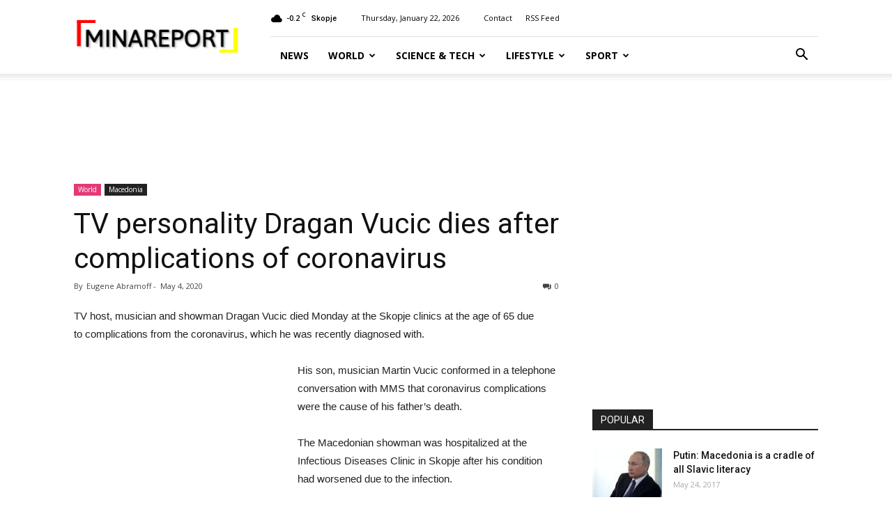

--- FILE ---
content_type: text/html; charset=UTF-8
request_url: https://www.minareport.com/tv-personality-dragan-vucic-dies-after-complications-of-coronavirus/
body_size: 26190
content:
<!doctype html >
 <!--[if IE 8]>    <html class="ie8" lang="en"> <![endif]-->
<!--[if IE 9]>    <html class="ie9" lang="en"> <![endif]-->
<!--[if gt IE 8]><!--> <html  xmlns="http://www.w3.org/1999/xhtml" prefix="" lang="en-US"> <!--<![endif]-->
<head>
    <title>TV personality Dragan Vucic dies after complications of coronavirus | MINA Report</title>
    <meta name="robots" content="index, follow">
    <meta charset="UTF-8" />
    <meta name="viewport" content="width=device-width, initial-scale=1.0">
    <link rel="pingback" href="https://www.minareport.com/xmlrpc.php" />
    
<!-- BEGIN Metadata added by the Add-Meta-Tags WordPress plugin -->
<meta name="description" content="TV host, musician and showman Dragan Vucic died Monday at the Skopje&nbsp;clinics&nbsp;at the age of 65 due to&nbsp;complications from the coronavirus, which he was recently diagnosed with." />
<meta name="keywords" content="macedonia, world" />
<!-- END Metadata added by the Add-Meta-Tags WordPress plugin -->

<meta name='robots' content='max-image-preview:large' />
<link rel='dns-prefetch' href='//fonts.googleapis.com' />
<link rel="alternate" type="application/rss+xml" title="MINA Report &raquo; Feed" href="https://www.minareport.com/feed/" />
<link rel="alternate" type="application/rss+xml" title="MINA Report &raquo; Comments Feed" href="https://www.minareport.com/comments/feed/" />
<link rel="alternate" type="application/rss+xml" title="MINA Report &raquo; TV personality Dragan Vucic dies after complications of coronavirus Comments Feed" href="https://www.minareport.com/tv-personality-dragan-vucic-dies-after-complications-of-coronavirus/feed/" />
<script type="text/javascript">
/* <![CDATA[ */
window._wpemojiSettings = {"baseUrl":"https:\/\/s.w.org\/images\/core\/emoji\/15.0.3\/72x72\/","ext":".png","svgUrl":"https:\/\/s.w.org\/images\/core\/emoji\/15.0.3\/svg\/","svgExt":".svg","source":{"concatemoji":"https:\/\/www.minareport.com\/wp-includes\/js\/wp-emoji-release.min.js?ver=6.5.7"}};
/*! This file is auto-generated */
!function(i,n){var o,s,e;function c(e){try{var t={supportTests:e,timestamp:(new Date).valueOf()};sessionStorage.setItem(o,JSON.stringify(t))}catch(e){}}function p(e,t,n){e.clearRect(0,0,e.canvas.width,e.canvas.height),e.fillText(t,0,0);var t=new Uint32Array(e.getImageData(0,0,e.canvas.width,e.canvas.height).data),r=(e.clearRect(0,0,e.canvas.width,e.canvas.height),e.fillText(n,0,0),new Uint32Array(e.getImageData(0,0,e.canvas.width,e.canvas.height).data));return t.every(function(e,t){return e===r[t]})}function u(e,t,n){switch(t){case"flag":return n(e,"\ud83c\udff3\ufe0f\u200d\u26a7\ufe0f","\ud83c\udff3\ufe0f\u200b\u26a7\ufe0f")?!1:!n(e,"\ud83c\uddfa\ud83c\uddf3","\ud83c\uddfa\u200b\ud83c\uddf3")&&!n(e,"\ud83c\udff4\udb40\udc67\udb40\udc62\udb40\udc65\udb40\udc6e\udb40\udc67\udb40\udc7f","\ud83c\udff4\u200b\udb40\udc67\u200b\udb40\udc62\u200b\udb40\udc65\u200b\udb40\udc6e\u200b\udb40\udc67\u200b\udb40\udc7f");case"emoji":return!n(e,"\ud83d\udc26\u200d\u2b1b","\ud83d\udc26\u200b\u2b1b")}return!1}function f(e,t,n){var r="undefined"!=typeof WorkerGlobalScope&&self instanceof WorkerGlobalScope?new OffscreenCanvas(300,150):i.createElement("canvas"),a=r.getContext("2d",{willReadFrequently:!0}),o=(a.textBaseline="top",a.font="600 32px Arial",{});return e.forEach(function(e){o[e]=t(a,e,n)}),o}function t(e){var t=i.createElement("script");t.src=e,t.defer=!0,i.head.appendChild(t)}"undefined"!=typeof Promise&&(o="wpEmojiSettingsSupports",s=["flag","emoji"],n.supports={everything:!0,everythingExceptFlag:!0},e=new Promise(function(e){i.addEventListener("DOMContentLoaded",e,{once:!0})}),new Promise(function(t){var n=function(){try{var e=JSON.parse(sessionStorage.getItem(o));if("object"==typeof e&&"number"==typeof e.timestamp&&(new Date).valueOf()<e.timestamp+604800&&"object"==typeof e.supportTests)return e.supportTests}catch(e){}return null}();if(!n){if("undefined"!=typeof Worker&&"undefined"!=typeof OffscreenCanvas&&"undefined"!=typeof URL&&URL.createObjectURL&&"undefined"!=typeof Blob)try{var e="postMessage("+f.toString()+"("+[JSON.stringify(s),u.toString(),p.toString()].join(",")+"));",r=new Blob([e],{type:"text/javascript"}),a=new Worker(URL.createObjectURL(r),{name:"wpTestEmojiSupports"});return void(a.onmessage=function(e){c(n=e.data),a.terminate(),t(n)})}catch(e){}c(n=f(s,u,p))}t(n)}).then(function(e){for(var t in e)n.supports[t]=e[t],n.supports.everything=n.supports.everything&&n.supports[t],"flag"!==t&&(n.supports.everythingExceptFlag=n.supports.everythingExceptFlag&&n.supports[t]);n.supports.everythingExceptFlag=n.supports.everythingExceptFlag&&!n.supports.flag,n.DOMReady=!1,n.readyCallback=function(){n.DOMReady=!0}}).then(function(){return e}).then(function(){var e;n.supports.everything||(n.readyCallback(),(e=n.source||{}).concatemoji?t(e.concatemoji):e.wpemoji&&e.twemoji&&(t(e.twemoji),t(e.wpemoji)))}))}((window,document),window._wpemojiSettings);
/* ]]> */
</script>
<style id='wp-emoji-styles-inline-css' type='text/css'>

	img.wp-smiley, img.emoji {
		display: inline !important;
		border: none !important;
		box-shadow: none !important;
		height: 1em !important;
		width: 1em !important;
		margin: 0 0.07em !important;
		vertical-align: -0.1em !important;
		background: none !important;
		padding: 0 !important;
	}
</style>
<link rel='stylesheet' id='wp-block-library-css' href='https://www.minareport.com/wp-includes/css/dist/block-library/style.min.css?ver=6.5.7' type='text/css' media='all' />
<style id='classic-theme-styles-inline-css' type='text/css'>
/*! This file is auto-generated */
.wp-block-button__link{color:#fff;background-color:#32373c;border-radius:9999px;box-shadow:none;text-decoration:none;padding:calc(.667em + 2px) calc(1.333em + 2px);font-size:1.125em}.wp-block-file__button{background:#32373c;color:#fff;text-decoration:none}
</style>
<style id='global-styles-inline-css' type='text/css'>
body{--wp--preset--color--black: #000000;--wp--preset--color--cyan-bluish-gray: #abb8c3;--wp--preset--color--white: #ffffff;--wp--preset--color--pale-pink: #f78da7;--wp--preset--color--vivid-red: #cf2e2e;--wp--preset--color--luminous-vivid-orange: #ff6900;--wp--preset--color--luminous-vivid-amber: #fcb900;--wp--preset--color--light-green-cyan: #7bdcb5;--wp--preset--color--vivid-green-cyan: #00d084;--wp--preset--color--pale-cyan-blue: #8ed1fc;--wp--preset--color--vivid-cyan-blue: #0693e3;--wp--preset--color--vivid-purple: #9b51e0;--wp--preset--gradient--vivid-cyan-blue-to-vivid-purple: linear-gradient(135deg,rgba(6,147,227,1) 0%,rgb(155,81,224) 100%);--wp--preset--gradient--light-green-cyan-to-vivid-green-cyan: linear-gradient(135deg,rgb(122,220,180) 0%,rgb(0,208,130) 100%);--wp--preset--gradient--luminous-vivid-amber-to-luminous-vivid-orange: linear-gradient(135deg,rgba(252,185,0,1) 0%,rgba(255,105,0,1) 100%);--wp--preset--gradient--luminous-vivid-orange-to-vivid-red: linear-gradient(135deg,rgba(255,105,0,1) 0%,rgb(207,46,46) 100%);--wp--preset--gradient--very-light-gray-to-cyan-bluish-gray: linear-gradient(135deg,rgb(238,238,238) 0%,rgb(169,184,195) 100%);--wp--preset--gradient--cool-to-warm-spectrum: linear-gradient(135deg,rgb(74,234,220) 0%,rgb(151,120,209) 20%,rgb(207,42,186) 40%,rgb(238,44,130) 60%,rgb(251,105,98) 80%,rgb(254,248,76) 100%);--wp--preset--gradient--blush-light-purple: linear-gradient(135deg,rgb(255,206,236) 0%,rgb(152,150,240) 100%);--wp--preset--gradient--blush-bordeaux: linear-gradient(135deg,rgb(254,205,165) 0%,rgb(254,45,45) 50%,rgb(107,0,62) 100%);--wp--preset--gradient--luminous-dusk: linear-gradient(135deg,rgb(255,203,112) 0%,rgb(199,81,192) 50%,rgb(65,88,208) 100%);--wp--preset--gradient--pale-ocean: linear-gradient(135deg,rgb(255,245,203) 0%,rgb(182,227,212) 50%,rgb(51,167,181) 100%);--wp--preset--gradient--electric-grass: linear-gradient(135deg,rgb(202,248,128) 0%,rgb(113,206,126) 100%);--wp--preset--gradient--midnight: linear-gradient(135deg,rgb(2,3,129) 0%,rgb(40,116,252) 100%);--wp--preset--font-size--small: 11px;--wp--preset--font-size--medium: 20px;--wp--preset--font-size--large: 32px;--wp--preset--font-size--x-large: 42px;--wp--preset--font-size--regular: 15px;--wp--preset--font-size--larger: 50px;--wp--preset--spacing--20: 0.44rem;--wp--preset--spacing--30: 0.67rem;--wp--preset--spacing--40: 1rem;--wp--preset--spacing--50: 1.5rem;--wp--preset--spacing--60: 2.25rem;--wp--preset--spacing--70: 3.38rem;--wp--preset--spacing--80: 5.06rem;--wp--preset--shadow--natural: 6px 6px 9px rgba(0, 0, 0, 0.2);--wp--preset--shadow--deep: 12px 12px 50px rgba(0, 0, 0, 0.4);--wp--preset--shadow--sharp: 6px 6px 0px rgba(0, 0, 0, 0.2);--wp--preset--shadow--outlined: 6px 6px 0px -3px rgba(255, 255, 255, 1), 6px 6px rgba(0, 0, 0, 1);--wp--preset--shadow--crisp: 6px 6px 0px rgba(0, 0, 0, 1);}:where(.is-layout-flex){gap: 0.5em;}:where(.is-layout-grid){gap: 0.5em;}body .is-layout-flex{display: flex;}body .is-layout-flex{flex-wrap: wrap;align-items: center;}body .is-layout-flex > *{margin: 0;}body .is-layout-grid{display: grid;}body .is-layout-grid > *{margin: 0;}:where(.wp-block-columns.is-layout-flex){gap: 2em;}:where(.wp-block-columns.is-layout-grid){gap: 2em;}:where(.wp-block-post-template.is-layout-flex){gap: 1.25em;}:where(.wp-block-post-template.is-layout-grid){gap: 1.25em;}.has-black-color{color: var(--wp--preset--color--black) !important;}.has-cyan-bluish-gray-color{color: var(--wp--preset--color--cyan-bluish-gray) !important;}.has-white-color{color: var(--wp--preset--color--white) !important;}.has-pale-pink-color{color: var(--wp--preset--color--pale-pink) !important;}.has-vivid-red-color{color: var(--wp--preset--color--vivid-red) !important;}.has-luminous-vivid-orange-color{color: var(--wp--preset--color--luminous-vivid-orange) !important;}.has-luminous-vivid-amber-color{color: var(--wp--preset--color--luminous-vivid-amber) !important;}.has-light-green-cyan-color{color: var(--wp--preset--color--light-green-cyan) !important;}.has-vivid-green-cyan-color{color: var(--wp--preset--color--vivid-green-cyan) !important;}.has-pale-cyan-blue-color{color: var(--wp--preset--color--pale-cyan-blue) !important;}.has-vivid-cyan-blue-color{color: var(--wp--preset--color--vivid-cyan-blue) !important;}.has-vivid-purple-color{color: var(--wp--preset--color--vivid-purple) !important;}.has-black-background-color{background-color: var(--wp--preset--color--black) !important;}.has-cyan-bluish-gray-background-color{background-color: var(--wp--preset--color--cyan-bluish-gray) !important;}.has-white-background-color{background-color: var(--wp--preset--color--white) !important;}.has-pale-pink-background-color{background-color: var(--wp--preset--color--pale-pink) !important;}.has-vivid-red-background-color{background-color: var(--wp--preset--color--vivid-red) !important;}.has-luminous-vivid-orange-background-color{background-color: var(--wp--preset--color--luminous-vivid-orange) !important;}.has-luminous-vivid-amber-background-color{background-color: var(--wp--preset--color--luminous-vivid-amber) !important;}.has-light-green-cyan-background-color{background-color: var(--wp--preset--color--light-green-cyan) !important;}.has-vivid-green-cyan-background-color{background-color: var(--wp--preset--color--vivid-green-cyan) !important;}.has-pale-cyan-blue-background-color{background-color: var(--wp--preset--color--pale-cyan-blue) !important;}.has-vivid-cyan-blue-background-color{background-color: var(--wp--preset--color--vivid-cyan-blue) !important;}.has-vivid-purple-background-color{background-color: var(--wp--preset--color--vivid-purple) !important;}.has-black-border-color{border-color: var(--wp--preset--color--black) !important;}.has-cyan-bluish-gray-border-color{border-color: var(--wp--preset--color--cyan-bluish-gray) !important;}.has-white-border-color{border-color: var(--wp--preset--color--white) !important;}.has-pale-pink-border-color{border-color: var(--wp--preset--color--pale-pink) !important;}.has-vivid-red-border-color{border-color: var(--wp--preset--color--vivid-red) !important;}.has-luminous-vivid-orange-border-color{border-color: var(--wp--preset--color--luminous-vivid-orange) !important;}.has-luminous-vivid-amber-border-color{border-color: var(--wp--preset--color--luminous-vivid-amber) !important;}.has-light-green-cyan-border-color{border-color: var(--wp--preset--color--light-green-cyan) !important;}.has-vivid-green-cyan-border-color{border-color: var(--wp--preset--color--vivid-green-cyan) !important;}.has-pale-cyan-blue-border-color{border-color: var(--wp--preset--color--pale-cyan-blue) !important;}.has-vivid-cyan-blue-border-color{border-color: var(--wp--preset--color--vivid-cyan-blue) !important;}.has-vivid-purple-border-color{border-color: var(--wp--preset--color--vivid-purple) !important;}.has-vivid-cyan-blue-to-vivid-purple-gradient-background{background: var(--wp--preset--gradient--vivid-cyan-blue-to-vivid-purple) !important;}.has-light-green-cyan-to-vivid-green-cyan-gradient-background{background: var(--wp--preset--gradient--light-green-cyan-to-vivid-green-cyan) !important;}.has-luminous-vivid-amber-to-luminous-vivid-orange-gradient-background{background: var(--wp--preset--gradient--luminous-vivid-amber-to-luminous-vivid-orange) !important;}.has-luminous-vivid-orange-to-vivid-red-gradient-background{background: var(--wp--preset--gradient--luminous-vivid-orange-to-vivid-red) !important;}.has-very-light-gray-to-cyan-bluish-gray-gradient-background{background: var(--wp--preset--gradient--very-light-gray-to-cyan-bluish-gray) !important;}.has-cool-to-warm-spectrum-gradient-background{background: var(--wp--preset--gradient--cool-to-warm-spectrum) !important;}.has-blush-light-purple-gradient-background{background: var(--wp--preset--gradient--blush-light-purple) !important;}.has-blush-bordeaux-gradient-background{background: var(--wp--preset--gradient--blush-bordeaux) !important;}.has-luminous-dusk-gradient-background{background: var(--wp--preset--gradient--luminous-dusk) !important;}.has-pale-ocean-gradient-background{background: var(--wp--preset--gradient--pale-ocean) !important;}.has-electric-grass-gradient-background{background: var(--wp--preset--gradient--electric-grass) !important;}.has-midnight-gradient-background{background: var(--wp--preset--gradient--midnight) !important;}.has-small-font-size{font-size: var(--wp--preset--font-size--small) !important;}.has-medium-font-size{font-size: var(--wp--preset--font-size--medium) !important;}.has-large-font-size{font-size: var(--wp--preset--font-size--large) !important;}.has-x-large-font-size{font-size: var(--wp--preset--font-size--x-large) !important;}
.wp-block-navigation a:where(:not(.wp-element-button)){color: inherit;}
:where(.wp-block-post-template.is-layout-flex){gap: 1.25em;}:where(.wp-block-post-template.is-layout-grid){gap: 1.25em;}
:where(.wp-block-columns.is-layout-flex){gap: 2em;}:where(.wp-block-columns.is-layout-grid){gap: 2em;}
.wp-block-pullquote{font-size: 1.5em;line-height: 1.6;}
</style>
<link rel='stylesheet' id='google-fonts-style-css' href='https://fonts.googleapis.com/css?family=Open+Sans%3A300italic%2C400%2C400italic%2C600%2C600italic%2C700%7CRoboto%3A300%2C400%2C400italic%2C500%2C500italic%2C700%2C900&#038;ver=9.5' type='text/css' media='all' />
<link rel='stylesheet' id='js_composer_front-css' href='https://www.minareport.com/wp-content/plugins/js_composer/assets/css/js_composer.min.css?ver=4.12.1' type='text/css' media='all' />
<link rel='stylesheet' id='td-theme-css' href='https://www.minareport.com/wp-content/themes/Newspaper/style.css?ver=9.5' type='text/css' media='all' />
<script type="text/javascript" src="https://www.minareport.com/wp-includes/js/jquery/jquery.min.js?ver=3.7.1" id="jquery-core-js"></script>
<script type="text/javascript" src="https://www.minareport.com/wp-includes/js/jquery/jquery-migrate.min.js?ver=3.4.1" id="jquery-migrate-js"></script>
<link rel="https://api.w.org/" href="https://www.minareport.com/wp-json/" /><link rel="alternate" type="application/json" href="https://www.minareport.com/wp-json/wp/v2/posts/14602" /><link rel="EditURI" type="application/rsd+xml" title="RSD" href="https://www.minareport.com/xmlrpc.php?rsd" />
<meta name="generator" content="WordPress 6.5.7" />
<link rel="canonical" href="https://www.minareport.com/tv-personality-dragan-vucic-dies-after-complications-of-coronavirus/" />
<link rel='shortlink' href='https://www.minareport.com/?p=14602' />
<link rel="alternate" type="application/json+oembed" href="https://www.minareport.com/wp-json/oembed/1.0/embed?url=https%3A%2F%2Fwww.minareport.com%2Ftv-personality-dragan-vucic-dies-after-complications-of-coronavirus%2F" />
<link rel="alternate" type="text/xml+oembed" href="https://www.minareport.com/wp-json/oembed/1.0/embed?url=https%3A%2F%2Fwww.minareport.com%2Ftv-personality-dragan-vucic-dies-after-complications-of-coronavirus%2F&#038;format=xml" />
<!--[if lt IE 9]><script src="https://cdnjs.cloudflare.com/ajax/libs/html5shiv/3.7.3/html5shiv.js"></script><![endif]-->
    <meta name="generator" content="Powered by Visual Composer - drag and drop page builder for WordPress."/>
<!--[if lte IE 9]><link rel="stylesheet" type="text/css" href="https://www.minareport.com/wp-content/plugins/js_composer/assets/css/vc_lte_ie9.min.css" media="screen"><![endif]--><!--[if IE  8]><link rel="stylesheet" type="text/css" href="https://www.minareport.com/wp-content/plugins/js_composer/assets/css/vc-ie8.min.css" media="screen"><![endif]-->
<!-- JS generated by theme -->

<script>
    
    

	    var tdBlocksArray = []; //here we store all the items for the current page

	    //td_block class - each ajax block uses a object of this class for requests
	    function tdBlock() {
		    this.id = '';
		    this.block_type = 1; //block type id (1-234 etc)
		    this.atts = '';
		    this.td_column_number = '';
		    this.td_current_page = 1; //
		    this.post_count = 0; //from wp
		    this.found_posts = 0; //from wp
		    this.max_num_pages = 0; //from wp
		    this.td_filter_value = ''; //current live filter value
		    this.is_ajax_running = false;
		    this.td_user_action = ''; // load more or infinite loader (used by the animation)
		    this.header_color = '';
		    this.ajax_pagination_infinite_stop = ''; //show load more at page x
	    }


        // td_js_generator - mini detector
        (function(){
            var htmlTag = document.getElementsByTagName("html")[0];

	        if ( navigator.userAgent.indexOf("MSIE 10.0") > -1 ) {
                htmlTag.className += ' ie10';
            }

            if ( !!navigator.userAgent.match(/Trident.*rv\:11\./) ) {
                htmlTag.className += ' ie11';
            }

	        if ( navigator.userAgent.indexOf("Edge") > -1 ) {
                htmlTag.className += ' ieEdge';
            }

            if ( /(iPad|iPhone|iPod)/g.test(navigator.userAgent) ) {
                htmlTag.className += ' td-md-is-ios';
            }

            var user_agent = navigator.userAgent.toLowerCase();
            if ( user_agent.indexOf("android") > -1 ) {
                htmlTag.className += ' td-md-is-android';
            }

            if ( -1 !== navigator.userAgent.indexOf('Mac OS X')  ) {
                htmlTag.className += ' td-md-is-os-x';
            }

            if ( /chrom(e|ium)/.test(navigator.userAgent.toLowerCase()) ) {
               htmlTag.className += ' td-md-is-chrome';
            }

            if ( -1 !== navigator.userAgent.indexOf('Firefox') ) {
                htmlTag.className += ' td-md-is-firefox';
            }

            if ( -1 !== navigator.userAgent.indexOf('Safari') && -1 === navigator.userAgent.indexOf('Chrome') ) {
                htmlTag.className += ' td-md-is-safari';
            }

            if( -1 !== navigator.userAgent.indexOf('IEMobile') ){
                htmlTag.className += ' td-md-is-iemobile';
            }

        })();




        var tdLocalCache = {};

        ( function () {
            "use strict";

            tdLocalCache = {
                data: {},
                remove: function (resource_id) {
                    delete tdLocalCache.data[resource_id];
                },
                exist: function (resource_id) {
                    return tdLocalCache.data.hasOwnProperty(resource_id) && tdLocalCache.data[resource_id] !== null;
                },
                get: function (resource_id) {
                    return tdLocalCache.data[resource_id];
                },
                set: function (resource_id, cachedData) {
                    tdLocalCache.remove(resource_id);
                    tdLocalCache.data[resource_id] = cachedData;
                }
            };
        })();

    
    
var td_viewport_interval_list=[{"limitBottom":767,"sidebarWidth":228},{"limitBottom":1018,"sidebarWidth":300},{"limitBottom":1140,"sidebarWidth":324}];
var td_animation_stack_effect="type0";
var tds_animation_stack=true;
var td_animation_stack_specific_selectors=".entry-thumb, img";
var td_animation_stack_general_selectors=".td-animation-stack img, .td-animation-stack .entry-thumb, .post img";
var td_ajax_url="https:\/\/www.minareport.com\/wp-admin\/admin-ajax.php?td_theme_name=Newspaper&v=9.5";
var td_get_template_directory_uri="https:\/\/www.minareport.com\/wp-content\/themes\/Newspaper";
var tds_snap_menu="smart_snap_always";
var tds_logo_on_sticky="show_header_logo";
var tds_header_style="8";
var td_please_wait="Please wait...";
var td_email_user_pass_incorrect="User or password incorrect!";
var td_email_user_incorrect="Email or username incorrect!";
var td_email_incorrect="Email incorrect!";
var tds_more_articles_on_post_enable="";
var tds_more_articles_on_post_time_to_wait="";
var tds_more_articles_on_post_pages_distance_from_top=0;
var tds_theme_color_site_wide="#4db2ec";
var tds_smart_sidebar="enabled";
var tdThemeName="Newspaper";
var td_magnific_popup_translation_tPrev="Previous (Left arrow key)";
var td_magnific_popup_translation_tNext="Next (Right arrow key)";
var td_magnific_popup_translation_tCounter="%curr% of %total%";
var td_magnific_popup_translation_ajax_tError="The content from %url% could not be loaded.";
var td_magnific_popup_translation_image_tError="The image #%curr% could not be loaded.";
var tdDateNamesI18n={"month_names":["January","February","March","April","May","June","July","August","September","October","November","December"],"month_names_short":["Jan","Feb","Mar","Apr","May","Jun","Jul","Aug","Sep","Oct","Nov","Dec"],"day_names":["Sunday","Monday","Tuesday","Wednesday","Thursday","Friday","Saturday"],"day_names_short":["Sun","Mon","Tue","Wed","Thu","Fri","Sat"]};
var td_ad_background_click_link="";
var td_ad_background_click_target="";
</script>


<!-- Header style compiled by theme -->

<style>
    
.block-title > span,
    .block-title > span > a,
    .block-title > a,
    .block-title > label,
    .widgettitle,
    .widgettitle:after,
    .td-trending-now-title,
    .td-trending-now-wrapper:hover .td-trending-now-title,
    .wpb_tabs li.ui-tabs-active a,
    .wpb_tabs li:hover a,
    .vc_tta-container .vc_tta-color-grey.vc_tta-tabs-position-top.vc_tta-style-classic .vc_tta-tabs-container .vc_tta-tab.vc_active > a,
    .vc_tta-container .vc_tta-color-grey.vc_tta-tabs-position-top.vc_tta-style-classic .vc_tta-tabs-container .vc_tta-tab:hover > a,
    .td_block_template_1 .td-related-title .td-cur-simple-item,
    .woocommerce .product .products h2:not(.woocommerce-loop-product__title),
    .td-subcat-filter .td-subcat-dropdown:hover .td-subcat-more,
    .td-weather-information:before,
    .td-weather-week:before,
    .td_block_exchange .td-exchange-header:before,
    .td-theme-wrap .td_block_template_3 .td-block-title > *,
    .td-theme-wrap .td_block_template_4 .td-block-title > *,
    .td-theme-wrap .td_block_template_7 .td-block-title > *,
    .td-theme-wrap .td_block_template_9 .td-block-title:after,
    .td-theme-wrap .td_block_template_10 .td-block-title::before,
    .td-theme-wrap .td_block_template_11 .td-block-title::before,
    .td-theme-wrap .td_block_template_11 .td-block-title::after,
    .td-theme-wrap .td_block_template_14 .td-block-title,
    .td-theme-wrap .td_block_template_15 .td-block-title:before,
    .td-theme-wrap .td_block_template_17 .td-block-title:before {
        background-color: #222222;
    }

    .woocommerce div.product .woocommerce-tabs ul.tabs li.active {
    	background-color: #222222 !important;
    }

    .block-title,
    .td_block_template_1 .td-related-title,
    .wpb_tabs .wpb_tabs_nav,
    .vc_tta-container .vc_tta-color-grey.vc_tta-tabs-position-top.vc_tta-style-classic .vc_tta-tabs-container,
    .woocommerce div.product .woocommerce-tabs ul.tabs:before,
    .td-theme-wrap .td_block_template_5 .td-block-title > *,
    .td-theme-wrap .td_block_template_17 .td-block-title,
    .td-theme-wrap .td_block_template_17 .td-block-title::before {
        border-color: #222222;
    }

    .td-theme-wrap .td_block_template_4 .td-block-title > *:before,
    .td-theme-wrap .td_block_template_17 .td-block-title::after {
        border-color: #222222 transparent transparent transparent;
    }
    
    .td-theme-wrap .td_block_template_4 .td-related-title .td-cur-simple-item:before {
        border-color: #222222 transparent transparent transparent !important;
    }
</style>

<script>
  (function(i,s,o,g,r,a,m){i['GoogleAnalyticsObject']=r;i[r]=i[r]||function(){
  (i[r].q=i[r].q||[]).push(arguments)},i[r].l=1*new Date();a=s.createElement(o),
  m=s.getElementsByTagName(o)[0];a.async=1;a.src=g;m.parentNode.insertBefore(a,m)
  })(window,document,'script','https://www.google-analytics.com/analytics.js','ga');

  ga('create', 'UA-75224544-3', 'auto');
  ga('send', 'pageview');

</script><noscript><style type="text/css"> .wpb_animate_when_almost_visible { opacity: 1; }</style></noscript></head>

<body class="post-template-default single single-post postid-14602 single-format-standard tv-personality-dragan-vucic-dies-after-complications-of-coronavirus global-block-template-1 wpb-js-composer js-comp-ver-4.12.1 vc_responsive td-animation-stack-type0 td-full-layout" itemscope="itemscope" itemtype="https://schema.org/WebPage">

        <div class="td-scroll-up"><i class="td-icon-menu-up"></i></div>
    
    <div class="td-menu-background"></div>
<div id="td-mobile-nav">
    <div class="td-mobile-container">
        <!-- mobile menu top section -->
        <div class="td-menu-socials-wrap">
            <!-- socials -->
            <div class="td-menu-socials">
                
        <span class="td-social-icon-wrap">
            <a target="_blank" href="#" title="Facebook">
                <i class="td-icon-font td-icon-facebook"></i>
            </a>
        </span>
        <span class="td-social-icon-wrap">
            <a target="_blank" href="#" title="Twitter">
                <i class="td-icon-font td-icon-twitter"></i>
            </a>
        </span>
        <span class="td-social-icon-wrap">
            <a target="_blank" href="#" title="Vimeo">
                <i class="td-icon-font td-icon-vimeo"></i>
            </a>
        </span>
        <span class="td-social-icon-wrap">
            <a target="_blank" href="#" title="VKontakte">
                <i class="td-icon-font td-icon-vk"></i>
            </a>
        </span>
        <span class="td-social-icon-wrap">
            <a target="_blank" href="#" title="Youtube">
                <i class="td-icon-font td-icon-youtube"></i>
            </a>
        </span>            </div>
            <!-- close button -->
            <div class="td-mobile-close">
                <a href="#"><i class="td-icon-close-mobile"></i></a>
            </div>
        </div>

        <!-- login section -->
        
        <!-- menu section -->
        <div class="td-mobile-content">
            <div class="menu-td-demo-header-menu-container"><ul id="menu-td-demo-header-menu" class="td-mobile-main-menu"><li id="menu-item-356" class="menu-item menu-item-type-post_type menu-item-object-page menu-item-home menu-item-first menu-item-356"><a href="https://www.minareport.com/">News</a></li>
<li id="menu-item-357" class="menu-item menu-item-type-custom menu-item-object-custom menu-item-has-children menu-item-357"><a href="https://www.minareport.com/category/world/">World<i class="td-icon-menu-right td-element-after"></i></a>
<ul class="sub-menu">
	<li id="menu-item-0" class="menu-item-0"><a href="https://www.minareport.com/category/world/asia-australia/">Asia &amp; Australia</a></li>
	<li class="menu-item-0"><a href="https://www.minareport.com/category/world/balkans/">Balkans</a></li>
	<li class="menu-item-0"><a href="https://www.minareport.com/category/world/europe/">Europe</a></li>
	<li class="menu-item-0"><a href="https://www.minareport.com/category/world/macedonia/">Macedonia</a></li>
	<li class="menu-item-0"><a href="https://www.minareport.com/category/world/middle-east-africa/">Middle East &amp; Africa</a></li>
	<li class="menu-item-0"><a href="https://www.minareport.com/category/world/north-america/">North America</a></li>
	<li class="menu-item-0"><a href="https://www.minareport.com/category/world/south-america/">South America</a></li>
</ul>
</li>
<li id="menu-item-358" class="menu-item menu-item-type-custom menu-item-object-custom menu-item-358"><a href="https://www.minareport.com/category/science-tech/">Science &#038; Tech</a></li>
<li id="menu-item-359" class="menu-item menu-item-type-custom menu-item-object-custom menu-item-has-children menu-item-359"><a href="https://www.minareport.com/category/lifestyle/">Lifestyle<i class="td-icon-menu-right td-element-after"></i></a>
<ul class="sub-menu">
	<li class="menu-item-0"><a href="https://www.minareport.com/category/lifestyle/business/">Business</a></li>
	<li class="menu-item-0"><a href="https://www.minareport.com/category/lifestyle/cuisine/">Cuisine</a></li>
	<li class="menu-item-0"><a href="https://www.minareport.com/category/lifestyle/entertainment/">Entertainment</a></li>
	<li class="menu-item-0"><a href="https://www.minareport.com/category/lifestyle/health-fitness/">Health &amp; Fitness</a></li>
	<li class="menu-item-0"><a href="https://www.minareport.com/category/lifestyle/humor/">Humor</a></li>
	<li class="menu-item-0"><a href="https://www.minareport.com/category/lifestyle/odd/">Odd</a></li>
	<li class="menu-item-0"><a href="https://www.minareport.com/category/lifestyle/travel/">Travel</a></li>
</ul>
</li>
<li id="menu-item-360" class="menu-item menu-item-type-custom menu-item-object-custom menu-item-360"><a href="https://www.minareport.com/category/sport/">Sport</a></li>
</ul></div>        </div>
    </div>

    <!-- register/login section -->
    </div>    <div class="td-search-background"></div>
<div class="td-search-wrap-mob">
	<div class="td-drop-down-search" aria-labelledby="td-header-search-button">
		<form method="get" class="td-search-form" action="https://www.minareport.com/">
			<!-- close button -->
			<div class="td-search-close">
				<a href="#"><i class="td-icon-close-mobile"></i></a>
			</div>
			<div role="search" class="td-search-input">
				<span>Search</span>
				<input id="td-header-search-mob" type="text" value="" name="s" autocomplete="off" />
			</div>
		</form>
		<div id="td-aj-search-mob"></div>
	</div>
</div>

    <style>
        @media (max-width: 767px) {
            .td-header-desktop-wrap {
                display: none;
            }
        }
        @media (min-width: 767px) {
            .td-header-mobile-wrap {
                display: none;
            }
        }
    </style>
    
    <div id="td-outer-wrap" class="td-theme-wrap">
    
        
            <div class="tdc-header-wrap ">

            <!--
Header style 8
-->


<div class="td-header-wrap td-header-style-8 ">
    
    <div class="td-container ">
        <div class="td-header-sp-logo">
                    <a class="td-main-logo" href="https://www.minareport.com/">
            <img class="td-retina-data" data-retina="http://www.minareport.com/wp-content/uploads/2017/04/logo-header2.png" src="http://www.minareport.com/wp-content/uploads/2017/04/logo-header2.png" alt=""/>
            <span class="td-visual-hidden">MINA Report</span>
        </a>
            </div>
    </div>
    <div class="td-header-top-menu-full td-container-wrap ">
        <div class="td-container">
            <div class="td-header-row td-header-top-menu">
                
    <div class="top-bar-style-1">
        
<div class="td-header-sp-top-menu">


	<!-- td weather source: cache -->		<div class="td-weather-top-widget" id="td_top_weather_uid">
			<i class="td-icons scattered-clouds-n"></i>
			<div class="td-weather-now" data-block-uid="td_top_weather_uid">
				<span class="td-big-degrees">-0.2</span>
				<span class="td-weather-unit">C</span>
			</div>
			<div class="td-weather-header">
				<div class="td-weather-city">Skopje</div>
			</div>
		</div>
		        <div class="td_data_time">
            <div >

                Thursday, January 22, 2026
            </div>
        </div>
    <div class="menu-top-container"><ul id="menu-td-demo-top-menu" class="top-header-menu"><li id="menu-item-336" class="menu-item menu-item-type-post_type menu-item-object-page menu-item-first td-menu-item td-normal-menu menu-item-336"><a href="https://www.minareport.com/contact/">Contact</a></li>
<li id="menu-item-941" class="menu-item menu-item-type-custom menu-item-object-custom td-menu-item td-normal-menu menu-item-941"><a href="http://www.minareport.com/feed/">RSS Feed</a></li>
</ul></div></div>
        <div class="td-header-sp-top-widget">
    
    </div>    </div>

<!-- LOGIN MODAL -->
            </div>
        </div>
    </div>
    <div class="td-header-menu-wrap-full td-container-wrap ">
        
        <div class="td-header-menu-wrap td-header-gradient ">
            <div class="td-container">
                <div class="td-header-row td-header-main-menu">
                    <div id="td-header-menu" role="navigation">
    <div id="td-top-mobile-toggle"><a href="#"><i class="td-icon-font td-icon-mobile"></i></a></div>
    <div class="td-main-menu-logo td-logo-in-header">
        		<a class="td-mobile-logo td-sticky-header" href="https://www.minareport.com/">
			<img src="http://www.minareport.com/wp-content/uploads/2017/05/logo-white2.png" alt=""/>
		</a>
			<a class="td-header-logo td-sticky-header" href="https://www.minareport.com/">
			<img class="td-retina-data" data-retina="http://www.minareport.com/wp-content/uploads/2017/04/logo-header2.png" src="http://www.minareport.com/wp-content/uploads/2017/04/logo-header2.png" alt=""/>
		</a>
	    </div>
    <div class="menu-td-demo-header-menu-container"><ul id="menu-td-demo-header-menu-1" class="sf-menu"><li class="menu-item menu-item-type-post_type menu-item-object-page menu-item-home menu-item-first td-menu-item td-normal-menu menu-item-356"><a href="https://www.minareport.com/">News</a></li>
<li class="menu-item menu-item-type-custom menu-item-object-custom td-menu-item td-mega-menu menu-item-357"><a href="https://www.minareport.com/category/world/">World</a>
<ul class="sub-menu">
	<li class="menu-item-0"><div class="td-container-border"><div class="td-mega-grid"><div class="td_block_wrap td_block_mega_menu td_uid_1_6972aca81e0e8_rand td_with_ajax_pagination td-pb-border-top td_block_template_1"  data-td-block-uid="td_uid_1_6972aca81e0e8" ><script>var block_td_uid_1_6972aca81e0e8 = new tdBlock();
block_td_uid_1_6972aca81e0e8.id = "td_uid_1_6972aca81e0e8";
block_td_uid_1_6972aca81e0e8.atts = '{"limit":4,"td_column_number":3,"ajax_pagination":"next_prev","category_id":"46","show_child_cat":30,"td_ajax_filter_type":"td_category_ids_filter","td_ajax_preloading":"","block_template_id":"","header_color":"","ajax_pagination_infinite_stop":"","offset":"","td_filter_default_txt":"","td_ajax_filter_ids":"","el_class":"","color_preset":"","border_top":"","css":"","tdc_css":"","class":"td_uid_1_6972aca81e0e8_rand","tdc_css_class":"td_uid_1_6972aca81e0e8_rand","tdc_css_class_style":"td_uid_1_6972aca81e0e8_rand_style"}';
block_td_uid_1_6972aca81e0e8.td_column_number = "3";
block_td_uid_1_6972aca81e0e8.block_type = "td_block_mega_menu";
block_td_uid_1_6972aca81e0e8.post_count = "4";
block_td_uid_1_6972aca81e0e8.found_posts = "5660";
block_td_uid_1_6972aca81e0e8.header_color = "";
block_td_uid_1_6972aca81e0e8.ajax_pagination_infinite_stop = "";
block_td_uid_1_6972aca81e0e8.max_num_pages = "1415";
tdBlocksArray.push(block_td_uid_1_6972aca81e0e8);
</script><div class="td_mega_menu_sub_cats"><div class="block-mega-child-cats"><a class="cur-sub-cat mega-menu-sub-cat-td_uid_1_6972aca81e0e8" id="td_uid_2_6972aca8480d7" data-td_block_id="td_uid_1_6972aca81e0e8" data-td_filter_value="" href="https://www.minareport.com/category/world/">All</a><a class="mega-menu-sub-cat-td_uid_1_6972aca81e0e8"  id="td_uid_3_6972aca848141" data-td_block_id="td_uid_1_6972aca81e0e8" data-td_filter_value="49" href="https://www.minareport.com/category/world/asia-australia/">Asia &amp; Australia</a><a class="mega-menu-sub-cat-td_uid_1_6972aca81e0e8"  id="td_uid_4_6972aca848175" data-td_block_id="td_uid_1_6972aca81e0e8" data-td_filter_value="59" href="https://www.minareport.com/category/world/balkans/">Balkans</a><a class="mega-menu-sub-cat-td_uid_1_6972aca81e0e8"  id="td_uid_5_6972aca8481a0" data-td_block_id="td_uid_1_6972aca81e0e8" data-td_filter_value="48" href="https://www.minareport.com/category/world/europe/">Europe</a><a class="mega-menu-sub-cat-td_uid_1_6972aca81e0e8"  id="td_uid_6_6972aca8481d7" data-td_block_id="td_uid_1_6972aca81e0e8" data-td_filter_value="58" href="https://www.minareport.com/category/world/macedonia/">Macedonia</a><a class="mega-menu-sub-cat-td_uid_1_6972aca81e0e8"  id="td_uid_7_6972aca848204" data-td_block_id="td_uid_1_6972aca81e0e8" data-td_filter_value="50" href="https://www.minareport.com/category/world/middle-east-africa/">Middle East &amp; Africa</a><a class="mega-menu-sub-cat-td_uid_1_6972aca81e0e8"  id="td_uid_8_6972aca848242" data-td_block_id="td_uid_1_6972aca81e0e8" data-td_filter_value="47" href="https://www.minareport.com/category/world/north-america/">North America</a><a class="mega-menu-sub-cat-td_uid_1_6972aca81e0e8"  id="td_uid_9_6972aca84826f" data-td_block_id="td_uid_1_6972aca81e0e8" data-td_filter_value="79" href="https://www.minareport.com/category/world/south-america/">South America</a></div></div><div id=td_uid_1_6972aca81e0e8 class="td_block_inner"><div class="td-mega-row"><div class="td-mega-span">
        <div class="td_module_mega_menu td-animation-stack td_module_no_thumb td_mod_mega_menu">
            <div class="td-module-image">
                                <a href="https://www.minareport.com/category/world/north-america/" class="td-post-category">North America</a>            </div>

            <div class="item-details">
                <h3 class="entry-title td-module-title"><a href="https://www.minareport.com/alberta-has-had-enough-of-woke-canada/" rel="bookmark" title="Alberta Has Had Enough Of Woke Canada?">Alberta Has Had Enough Of Woke Canada?</a></h3>            </div>
        </div>
        </div><div class="td-mega-span">
        <div class="td_module_mega_menu td-animation-stack td_mod_mega_menu">
            <div class="td-module-image">
                <div class="td-module-thumb"><a href="https://www.minareport.com/greentanamo-denmark-will-give-up-parts-of-greenland-to-us-for-military-bases/" rel="bookmark" class="td-image-wrap" title="Greentanamo: Denmark Will Give Up Parts of Greenland to US For Military Bases"><img class="entry-thumb" src="[data-uri]"alt="" title="Greentanamo: Denmark Will Give Up Parts of Greenland to US For Military Bases" data-type="image_tag" data-img-url="https://www.minareport.com/wp-content/uploads/2026/01/trump-218x150.jpg"  width="218" height="150" /></a></div>                <a href="https://www.minareport.com/category/world/north-america/" class="td-post-category">North America</a>            </div>

            <div class="item-details">
                <h3 class="entry-title td-module-title"><a href="https://www.minareport.com/greentanamo-denmark-will-give-up-parts-of-greenland-to-us-for-military-bases/" rel="bookmark" title="Greentanamo: Denmark Will Give Up Parts of Greenland to US For Military Bases">Greentanamo: Denmark Will Give Up Parts of Greenland to US For&#8230;</a></h3>            </div>
        </div>
        </div><div class="td-mega-span">
        <div class="td_module_mega_menu td-animation-stack td_module_no_thumb td_mod_mega_menu">
            <div class="td-module-image">
                                <a href="https://www.minareport.com/category/world/north-america/" class="td-post-category">North America</a>            </div>

            <div class="item-details">
                <h3 class="entry-title td-module-title"><a href="https://www.minareport.com/trump-slaps-tariffs-on-8-nato-members-for-questioning-us-land-grab/" rel="bookmark" title="Trump Slaps Tariffs on 8 NATO Members for Questioning US Land Grab">Trump Slaps Tariffs on 8 NATO Members for Questioning US Land&#8230;</a></h3>            </div>
        </div>
        </div><div class="td-mega-span">
        <div class="td_module_mega_menu td-animation-stack td_mod_mega_menu">
            <div class="td-module-image">
                <div class="td-module-thumb"><a href="https://www.minareport.com/trump-freezes-visas-for-75-countries-macedonia-on-the-list/" rel="bookmark" class="td-image-wrap" title="Trump Freezes Visas for 75 Countries, Macedonia on the List"><img class="entry-thumb" src="[data-uri]"alt="" title="Trump Freezes Visas for 75 Countries, Macedonia on the List" data-type="image_tag" data-img-url="https://www.minareport.com/wp-content/uploads/2017/06/state-218x150.jpg"  width="218" height="150" /></a></div>                <a href="https://www.minareport.com/category/world/macedonia/" class="td-post-category">Macedonia</a>            </div>

            <div class="item-details">
                <h3 class="entry-title td-module-title"><a href="https://www.minareport.com/trump-freezes-visas-for-75-countries-macedonia-on-the-list/" rel="bookmark" title="Trump Freezes Visas for 75 Countries, Macedonia on the List">Trump Freezes Visas for 75 Countries, Macedonia on the List</a></h3>            </div>
        </div>
        </div></div></div><div class="td-next-prev-wrap"><a href="#" class="td-ajax-prev-page ajax-page-disabled" id="prev-page-td_uid_1_6972aca81e0e8" data-td_block_id="td_uid_1_6972aca81e0e8"><i class="td-icon-font td-icon-menu-left"></i></a><a href="#"  class="td-ajax-next-page" id="next-page-td_uid_1_6972aca81e0e8" data-td_block_id="td_uid_1_6972aca81e0e8"><i class="td-icon-font td-icon-menu-right"></i></a></div><div class="clearfix"></div></div> <!-- ./block1 --></div></div></li>
</ul>
</li>
<li class="menu-item menu-item-type-custom menu-item-object-custom td-menu-item td-mega-menu menu-item-358"><a href="https://www.minareport.com/category/science-tech/">Science &#038; Tech</a>
<ul class="sub-menu">
	<li class="menu-item-0"><div class="td-container-border"><div class="td-mega-grid"><div class="td_block_wrap td_block_mega_menu td_uid_10_6972aca85780d_rand td-no-subcats td_with_ajax_pagination td-pb-border-top td_block_template_1"  data-td-block-uid="td_uid_10_6972aca85780d" ><script>var block_td_uid_10_6972aca85780d = new tdBlock();
block_td_uid_10_6972aca85780d.id = "td_uid_10_6972aca85780d";
block_td_uid_10_6972aca85780d.atts = '{"limit":"5","td_column_number":3,"ajax_pagination":"next_prev","category_id":"51","show_child_cat":30,"td_ajax_filter_type":"td_category_ids_filter","td_ajax_preloading":"","block_template_id":"","header_color":"","ajax_pagination_infinite_stop":"","offset":"","td_filter_default_txt":"","td_ajax_filter_ids":"","el_class":"","color_preset":"","border_top":"","css":"","tdc_css":"","class":"td_uid_10_6972aca85780d_rand","tdc_css_class":"td_uid_10_6972aca85780d_rand","tdc_css_class_style":"td_uid_10_6972aca85780d_rand_style"}';
block_td_uid_10_6972aca85780d.td_column_number = "3";
block_td_uid_10_6972aca85780d.block_type = "td_block_mega_menu";
block_td_uid_10_6972aca85780d.post_count = "5";
block_td_uid_10_6972aca85780d.found_posts = "293";
block_td_uid_10_6972aca85780d.header_color = "";
block_td_uid_10_6972aca85780d.ajax_pagination_infinite_stop = "";
block_td_uid_10_6972aca85780d.max_num_pages = "59";
tdBlocksArray.push(block_td_uid_10_6972aca85780d);
</script><div id=td_uid_10_6972aca85780d class="td_block_inner"><div class="td-mega-row"><div class="td-mega-span">
        <div class="td_module_mega_menu td-animation-stack td_module_no_thumb td_mod_mega_menu">
            <div class="td-module-image">
                                <a href="https://www.minareport.com/category/science-tech/" class="td-post-category">Science &amp; Tech</a>            </div>

            <div class="item-details">
                <h3 class="entry-title td-module-title"><a href="https://www.minareport.com/eus-digital-feudalism-privacy-only-for-the-wealthy/" rel="bookmark" title="EU&#8217;s Digital Feudalism: Privacy Only for the Wealthy">EU&#8217;s Digital Feudalism: Privacy Only for the Wealthy</a></h3>            </div>
        </div>
        </div><div class="td-mega-span">
        <div class="td_module_mega_menu td-animation-stack td_module_no_thumb td_mod_mega_menu">
            <div class="td-module-image">
                                <a href="https://www.minareport.com/category/science-tech/" class="td-post-category">Science &amp; Tech</a>            </div>

            <div class="item-details">
                <h3 class="entry-title td-module-title"><a href="https://www.minareport.com/telegram-ceo-germany-prevented-eu-from-spying-on-every-phone-in-the-union/" rel="bookmark" title="Telegram CEO: Germany prevented EU from Spying on Every Phone in the Union">Telegram CEO: Germany prevented EU from Spying on Every Phone in&#8230;</a></h3>            </div>
        </div>
        </div><div class="td-mega-span">
        <div class="td_module_mega_menu td-animation-stack td_module_no_thumb td_mod_mega_menu">
            <div class="td-module-image">
                                <a href="https://www.minareport.com/category/science-tech/" class="td-post-category">Science &amp; Tech</a>            </div>

            <div class="item-details">
                <h3 class="entry-title td-module-title"><a href="https://www.minareport.com/cnn-fully-jabbed-dying-from-covid/" rel="bookmark" title="CNN&#8217;s Latest Headline: The Fully Jabbed Are &#8220;Dying From Covid&#8221;">CNN&#8217;s Latest Headline: The Fully Jabbed Are &#8220;Dying From Covid&#8221;</a></h3>            </div>
        </div>
        </div><div class="td-mega-span">
        <div class="td_module_mega_menu td-animation-stack td_module_no_thumb td_mod_mega_menu">
            <div class="td-module-image">
                                <a href="https://www.minareport.com/category/science-tech/" class="td-post-category">Science &amp; Tech</a>            </div>

            <div class="item-details">
                <h3 class="entry-title td-module-title"><a href="https://www.minareport.com/merde-the-french-arrested-the-wrong-durov/" rel="bookmark" title="Merde: The French arrested the wrong Durov">Merde: The French arrested the wrong Durov</a></h3>            </div>
        </div>
        </div><div class="td-mega-span">
        <div class="td_module_mega_menu td-animation-stack td_module_no_thumb td_mod_mega_menu">
            <div class="td-module-image">
                                <a href="https://www.minareport.com/category/science-tech/" class="td-post-category">Science &amp; Tech</a>            </div>

            <div class="item-details">
                <h3 class="entry-title td-module-title"><a href="https://www.minareport.com/france-arrests-telegram-founder-and-ceo-pavel-durov-over-lack-of-censorship/" rel="bookmark" title="France arrests Telegram Founder and CEO Pavel Durov over lack of censorship">France arrests Telegram Founder and CEO Pavel Durov over lack of&#8230;</a></h3>            </div>
        </div>
        </div></div></div><div class="td-next-prev-wrap"><a href="#" class="td-ajax-prev-page ajax-page-disabled" id="prev-page-td_uid_10_6972aca85780d" data-td_block_id="td_uid_10_6972aca85780d"><i class="td-icon-font td-icon-menu-left"></i></a><a href="#"  class="td-ajax-next-page" id="next-page-td_uid_10_6972aca85780d" data-td_block_id="td_uid_10_6972aca85780d"><i class="td-icon-font td-icon-menu-right"></i></a></div><div class="clearfix"></div></div> <!-- ./block1 --></div></div></li>
</ul>
</li>
<li class="menu-item menu-item-type-custom menu-item-object-custom td-menu-item td-mega-menu menu-item-359"><a href="https://www.minareport.com/category/lifestyle/">Lifestyle</a>
<ul class="sub-menu">
	<li class="menu-item-0"><div class="td-container-border"><div class="td-mega-grid"><div class="td_block_wrap td_block_mega_menu td_uid_11_6972aca86a4ec_rand td_with_ajax_pagination td-pb-border-top td_block_template_1"  data-td-block-uid="td_uid_11_6972aca86a4ec" ><script>var block_td_uid_11_6972aca86a4ec = new tdBlock();
block_td_uid_11_6972aca86a4ec.id = "td_uid_11_6972aca86a4ec";
block_td_uid_11_6972aca86a4ec.atts = '{"limit":4,"td_column_number":3,"ajax_pagination":"next_prev","category_id":"52","show_child_cat":30,"td_ajax_filter_type":"td_category_ids_filter","td_ajax_preloading":"","block_template_id":"","header_color":"","ajax_pagination_infinite_stop":"","offset":"","td_filter_default_txt":"","td_ajax_filter_ids":"","el_class":"","color_preset":"","border_top":"","css":"","tdc_css":"","class":"td_uid_11_6972aca86a4ec_rand","tdc_css_class":"td_uid_11_6972aca86a4ec_rand","tdc_css_class_style":"td_uid_11_6972aca86a4ec_rand_style"}';
block_td_uid_11_6972aca86a4ec.td_column_number = "3";
block_td_uid_11_6972aca86a4ec.block_type = "td_block_mega_menu";
block_td_uid_11_6972aca86a4ec.post_count = "4";
block_td_uid_11_6972aca86a4ec.found_posts = "798";
block_td_uid_11_6972aca86a4ec.header_color = "";
block_td_uid_11_6972aca86a4ec.ajax_pagination_infinite_stop = "";
block_td_uid_11_6972aca86a4ec.max_num_pages = "200";
tdBlocksArray.push(block_td_uid_11_6972aca86a4ec);
</script><div class="td_mega_menu_sub_cats"><div class="block-mega-child-cats"><a class="cur-sub-cat mega-menu-sub-cat-td_uid_11_6972aca86a4ec" id="td_uid_12_6972aca88cadb" data-td_block_id="td_uid_11_6972aca86a4ec" data-td_filter_value="" href="https://www.minareport.com/category/lifestyle/">All</a><a class="mega-menu-sub-cat-td_uid_11_6972aca86a4ec"  id="td_uid_13_6972aca88cb38" data-td_block_id="td_uid_11_6972aca86a4ec" data-td_filter_value="53" href="https://www.minareport.com/category/lifestyle/business/">Business</a><a class="mega-menu-sub-cat-td_uid_11_6972aca86a4ec"  id="td_uid_14_6972aca88cb9d" data-td_block_id="td_uid_11_6972aca86a4ec" data-td_filter_value="77" href="https://www.minareport.com/category/lifestyle/cuisine/">Cuisine</a><a class="mega-menu-sub-cat-td_uid_11_6972aca86a4ec"  id="td_uid_15_6972aca88cbcc" data-td_block_id="td_uid_11_6972aca86a4ec" data-td_filter_value="96" href="https://www.minareport.com/category/lifestyle/entertainment/">Entertainment</a><a class="mega-menu-sub-cat-td_uid_11_6972aca86a4ec"  id="td_uid_16_6972aca88cbf5" data-td_block_id="td_uid_11_6972aca86a4ec" data-td_filter_value="54" href="https://www.minareport.com/category/lifestyle/health-fitness/">Health &amp; Fitness</a><a class="mega-menu-sub-cat-td_uid_11_6972aca86a4ec"  id="td_uid_17_6972aca88cc1c" data-td_block_id="td_uid_11_6972aca86a4ec" data-td_filter_value="78" href="https://www.minareport.com/category/lifestyle/humor/">Humor</a><a class="mega-menu-sub-cat-td_uid_11_6972aca86a4ec"  id="td_uid_18_6972aca88cc44" data-td_block_id="td_uid_11_6972aca86a4ec" data-td_filter_value="55" href="https://www.minareport.com/category/lifestyle/odd/">Odd</a><a class="mega-menu-sub-cat-td_uid_11_6972aca86a4ec"  id="td_uid_19_6972aca88cc6c" data-td_block_id="td_uid_11_6972aca86a4ec" data-td_filter_value="56" href="https://www.minareport.com/category/lifestyle/travel/">Travel</a></div></div><div id=td_uid_11_6972aca86a4ec class="td_block_inner"><div class="td-mega-row"><div class="td-mega-span">
        <div class="td_module_mega_menu td-animation-stack td_module_no_thumb td_mod_mega_menu">
            <div class="td-module-image">
                                <a href="https://www.minareport.com/category/lifestyle/" class="td-post-category">Lifestyle</a>            </div>

            <div class="item-details">
                <h3 class="entry-title td-module-title"><a href="https://www.minareport.com/maestro-trump-i-cant-think-about-peace-i-didnt-get-nobel-peace-prize/" rel="bookmark" title="Maestro Trump: I Can&#8217;t Think About Peace, I Didn&#8217;t Get Nobel Peace Prize">Maestro Trump: I Can&#8217;t Think About Peace, I Didn&#8217;t Get Nobel&#8230;</a></h3>            </div>
        </div>
        </div><div class="td-mega-span">
        <div class="td_module_mega_menu td-animation-stack td_module_no_thumb td_mod_mega_menu">
            <div class="td-module-image">
                                <a href="https://www.minareport.com/category/lifestyle/business/" class="td-post-category">Business</a>            </div>

            <div class="item-details">
                <h3 class="entry-title td-module-title"><a href="https://www.minareport.com/german-leading-economist-european-war-would-be-great-for-economy/" rel="bookmark" title="German Leading Economist: European War Would Be Great for Economy">German Leading Economist: European War Would Be Great for Economy</a></h3>            </div>
        </div>
        </div><div class="td-mega-span">
        <div class="td_module_mega_menu td-animation-stack td_module_no_thumb td_mod_mega_menu">
            <div class="td-module-image">
                                <a href="https://www.minareport.com/category/lifestyle/business/" class="td-post-category">Business</a>            </div>

            <div class="item-details">
                <h3 class="entry-title td-module-title"><a href="https://www.minareport.com/aviation-giant-no-longer-trusts-google-its-an-american-company/" rel="bookmark" title="Aviation Giant No Longer Trusts Google &#8211; It&#8217;s an American Company">Aviation Giant No Longer Trusts Google &#8211; It&#8217;s an American Company</a></h3>            </div>
        </div>
        </div><div class="td-mega-span">
        <div class="td_module_mega_menu td-animation-stack td_module_no_thumb td_mod_mega_menu">
            <div class="td-module-image">
                                <a href="https://www.minareport.com/category/lifestyle/" class="td-post-category">Lifestyle</a>            </div>

            <div class="item-details">
                <h3 class="entry-title td-module-title"><a href="https://www.minareport.com/only-in-norway/" rel="bookmark" title="Only in Norway&#8230;">Only in Norway&#8230;</a></h3>            </div>
        </div>
        </div></div></div><div class="td-next-prev-wrap"><a href="#" class="td-ajax-prev-page ajax-page-disabled" id="prev-page-td_uid_11_6972aca86a4ec" data-td_block_id="td_uid_11_6972aca86a4ec"><i class="td-icon-font td-icon-menu-left"></i></a><a href="#"  class="td-ajax-next-page" id="next-page-td_uid_11_6972aca86a4ec" data-td_block_id="td_uid_11_6972aca86a4ec"><i class="td-icon-font td-icon-menu-right"></i></a></div><div class="clearfix"></div></div> <!-- ./block1 --></div></div></li>
</ul>
</li>
<li class="menu-item menu-item-type-custom menu-item-object-custom td-menu-item td-mega-menu menu-item-360"><a href="https://www.minareport.com/category/sport/">Sport</a>
<ul class="sub-menu">
	<li class="menu-item-0"><div class="td-container-border"><div class="td-mega-grid"><div class="td_block_wrap td_block_mega_menu td_uid_20_6972aca88d32a_rand td-no-subcats td_with_ajax_pagination td-pb-border-top td_block_template_1"  data-td-block-uid="td_uid_20_6972aca88d32a" ><script>var block_td_uid_20_6972aca88d32a = new tdBlock();
block_td_uid_20_6972aca88d32a.id = "td_uid_20_6972aca88d32a";
block_td_uid_20_6972aca88d32a.atts = '{"limit":"5","td_column_number":3,"ajax_pagination":"next_prev","category_id":"57","show_child_cat":30,"td_ajax_filter_type":"td_category_ids_filter","td_ajax_preloading":"","block_template_id":"","header_color":"","ajax_pagination_infinite_stop":"","offset":"","td_filter_default_txt":"","td_ajax_filter_ids":"","el_class":"","color_preset":"","border_top":"","css":"","tdc_css":"","class":"td_uid_20_6972aca88d32a_rand","tdc_css_class":"td_uid_20_6972aca88d32a_rand","tdc_css_class_style":"td_uid_20_6972aca88d32a_rand_style"}';
block_td_uid_20_6972aca88d32a.td_column_number = "3";
block_td_uid_20_6972aca88d32a.block_type = "td_block_mega_menu";
block_td_uid_20_6972aca88d32a.post_count = "5";
block_td_uid_20_6972aca88d32a.found_posts = "232";
block_td_uid_20_6972aca88d32a.header_color = "";
block_td_uid_20_6972aca88d32a.ajax_pagination_infinite_stop = "";
block_td_uid_20_6972aca88d32a.max_num_pages = "47";
tdBlocksArray.push(block_td_uid_20_6972aca88d32a);
</script><div id=td_uid_20_6972aca88d32a class="td_block_inner"><div class="td-mega-row"><div class="td-mega-span">
        <div class="td_module_mega_menu td-animation-stack td_mod_mega_menu">
            <div class="td-module-image">
                <div class="td-module-thumb"><a href="https://www.minareport.com/macedonian-basketball-federation-removes-north-from-its-name/" rel="bookmark" class="td-image-wrap" title="Macedonian Basketball Federation removes &#8220;North&#8221; from its name"><img class="entry-thumb" src="[data-uri]"alt="" title="Macedonian Basketball Federation removes &#8220;North&#8221; from its name" data-type="image_tag" data-img-url="https://www.minareport.com/wp-content/uploads/2019/11/maced-218x150.jpg"  width="218" height="150" /></a></div>                <a href="https://www.minareport.com/category/sport/" class="td-post-category">Sport</a>            </div>

            <div class="item-details">
                <h3 class="entry-title td-module-title"><a href="https://www.minareport.com/macedonian-basketball-federation-removes-north-from-its-name/" rel="bookmark" title="Macedonian Basketball Federation removes &#8220;North&#8221; from its name">Macedonian Basketball Federation removes &#8220;North&#8221; from its name</a></h3>            </div>
        </div>
        </div><div class="td-mega-span">
        <div class="td_module_mega_menu td-animation-stack td_mod_mega_menu">
            <div class="td-module-image">
                <div class="td-module-thumb"><a href="https://www.minareport.com/greeces-aek-athens-seriously-tarnish-ehf-and-handballs-image-worldwide/" rel="bookmark" class="td-image-wrap" title="Greece&#8217;s AEK Athens Seriously Tarnish EHF and Handball&#8217;s Image Worldwide"><img class="entry-thumb" src="[data-uri]"alt="" title="Greece&#8217;s AEK Athens Seriously Tarnish EHF and Handball&#8217;s Image Worldwide" data-type="image_tag" data-img-url="https://www.minareport.com/wp-content/uploads/2025/05/ehf.webp"  width="122" height="150" /></a></div>                <a href="https://www.minareport.com/category/sport/" class="td-post-category">Sport</a>            </div>

            <div class="item-details">
                <h3 class="entry-title td-module-title"><a href="https://www.minareport.com/greeces-aek-athens-seriously-tarnish-ehf-and-handballs-image-worldwide/" rel="bookmark" title="Greece&#8217;s AEK Athens Seriously Tarnish EHF and Handball&#8217;s Image Worldwide">Greece&#8217;s AEK Athens Seriously Tarnish EHF and Handball&#8217;s Image Worldwide</a></h3>            </div>
        </div>
        </div><div class="td-mega-span">
        <div class="td_module_mega_menu td-animation-stack td_module_no_thumb td_mod_mega_menu">
            <div class="td-module-image">
                                <a href="https://www.minareport.com/category/sport/" class="td-post-category">Sport</a>            </div>

            <div class="item-details">
                <h3 class="entry-title td-module-title"><a href="https://www.minareport.com/canada-usa-enjoying-new-relationship-3-hockey-fights-in-9-seconds/" rel="bookmark" title="Canada &#8211; USA Enjoying New Relationship &#8211; 3 Hockey Fights in 9 Seconds">Canada &#8211; USA Enjoying New Relationship &#8211; 3 Hockey Fights in&#8230;</a></h3>            </div>
        </div>
        </div><div class="td-mega-span">
        <div class="td_module_mega_menu td-animation-stack td_module_no_thumb td_mod_mega_menu">
            <div class="td-module-image">
                                <a href="https://www.minareport.com/category/sport/" class="td-post-category">Sport</a>            </div>

            <div class="item-details">
                <h3 class="entry-title td-module-title"><a href="https://www.minareport.com/new-hungarian-owner-promises-to-make-fc-vardar-great-again/" rel="bookmark" title="New Hungarian Owner promises to make FC Vardar Great Again">New Hungarian Owner promises to make FC Vardar Great Again</a></h3>            </div>
        </div>
        </div><div class="td-mega-span">
        <div class="td_module_mega_menu td-animation-stack td_module_no_thumb td_mod_mega_menu">
            <div class="td-module-image">
                                <a href="https://www.minareport.com/category/sport/" class="td-post-category">Sport</a>            </div>

            <div class="item-details">
                <h3 class="entry-title td-module-title"><a href="https://www.minareport.com/serbian-athlete-suspended-over-christian-gesture/" rel="bookmark" title="Serbian athlete suspended over Christian gesture">Serbian athlete suspended over Christian gesture</a></h3>            </div>
        </div>
        </div></div></div><div class="td-next-prev-wrap"><a href="#" class="td-ajax-prev-page ajax-page-disabled" id="prev-page-td_uid_20_6972aca88d32a" data-td_block_id="td_uid_20_6972aca88d32a"><i class="td-icon-font td-icon-menu-left"></i></a><a href="#"  class="td-ajax-next-page" id="next-page-td_uid_20_6972aca88d32a" data-td_block_id="td_uid_20_6972aca88d32a"><i class="td-icon-font td-icon-menu-right"></i></a></div><div class="clearfix"></div></div> <!-- ./block1 --></div></div></li>
</ul>
</li>
</ul></div></div>


    <div class="header-search-wrap">
        <div class="td-search-btns-wrap">
            <a id="td-header-search-button" href="#" role="button" class="dropdown-toggle " data-toggle="dropdown"><i class="td-icon-search"></i></a>
            <a id="td-header-search-button-mob" href="#" role="button" class="dropdown-toggle " data-toggle="dropdown"><i class="td-icon-search"></i></a>
        </div>

        <div class="td-drop-down-search" aria-labelledby="td-header-search-button">
            <form method="get" class="td-search-form" action="https://www.minareport.com/">
                <div role="search" class="td-head-form-search-wrap">
                    <input id="td-header-search" type="text" value="" name="s" autocomplete="off" /><input class="wpb_button wpb_btn-inverse btn" type="submit" id="td-header-search-top" value="Search" />
                </div>
            </form>
            <div id="td-aj-search"></div>
        </div>
    </div>
                </div>
            </div>
        </div>
    </div>

            <div class="td-banner-wrap-full td-container-wrap ">
            <div class="td-container-header td-header-row td-header-header">
                <div class="td-header-sp-recs">
                    <div class="td-header-rec-wrap">
    
 <!-- A generated by theme --> 

<script async src="//pagead2.googlesyndication.com/pagead/js/adsbygoogle.js"></script><div class="td-g-rec td-g-rec-id-header td_uid_21_6972aca8938cd_rand td_block_template_1 ">
<script type="text/javascript">
var td_screen_width = window.innerWidth;

                    if ( td_screen_width >= 1140 ) {
                        /* large monitors */
                        document.write('<ins class="adsbygoogle" style="display:inline-block;width:728px;height:90px" data-ad-client="ca-pub-0909510381367095" data-ad-slot="3482094425"></ins>');
                        (adsbygoogle = window.adsbygoogle || []).push({});
                    }
            
	                    if ( td_screen_width >= 1019  && td_screen_width < 1140 ) {
	                        /* landscape tablets */
                        document.write('<ins class="adsbygoogle" style="display:inline-block;width:468px;height:60px" data-ad-client="ca-pub-0909510381367095" data-ad-slot="3482094425"></ins>');
	                        (adsbygoogle = window.adsbygoogle || []).push({});
	                    }
	                
                    if ( td_screen_width >= 768  && td_screen_width < 1019 ) {
                        /* portrait tablets */
                        document.write('<ins class="adsbygoogle" style="display:inline-block;width:468px;height:60px" data-ad-client="ca-pub-0909510381367095" data-ad-slot="3482094425"></ins>');
                        (adsbygoogle = window.adsbygoogle || []).push({});
                    }
                
                    if ( td_screen_width < 768 ) {
                        /* Phones */
                        document.write('<ins class="adsbygoogle" style="display:inline-block;width:320px;height:50px" data-ad-client="ca-pub-0909510381367095" data-ad-slot="3482094425"></ins>');
                        (adsbygoogle = window.adsbygoogle || []).push({});
                    }
                </script>
</div>

 <!-- end A --> 


</div>                </div>
            </div>
        </div>
    
</div>
            </div>

            
<div class="td-main-content-wrap td-container-wrap">

    <div class="td-container td-post-template-default ">
        <div class="td-crumb-container"></div>

        <div class="td-pb-row">
                                    <div class="td-pb-span8 td-main-content" role="main">
                            <div class="td-ss-main-content">
                                
    <article id="post-14602" class="post-14602 post type-post status-publish format-standard hentry category-macedonia category-world" itemscope itemtype="https://schema.org/Article">
        <div class="td-post-header">

            <ul class="td-category"><li class="entry-category"><a  style="background-color:#e33a77; color:#fff; border-color:#e33a77;" href="https://www.minareport.com/category/world/">World</a></li><li class="entry-category"><a  href="https://www.minareport.com/category/world/macedonia/">Macedonia</a></li></ul>
            <header class="td-post-title">
                <h1 class="entry-title">TV personality Dragan Vucic dies after complications of coronavirus</h1>

                

                <div class="td-module-meta-info">
                    <div class="td-post-author-name"><div class="td-author-by">By</div>  Eugene Abramoff</a><div class="td-author-line"> - </div> </div>                    <span class="td-post-date"><time class="entry-date updated td-module-date" datetime="2020-05-04T10:29:25+00:00" >May 4, 2020</time></span>                    <div class="td-post-comments"><a href="https://www.minareport.com/tv-personality-dragan-vucic-dies-after-complications-of-coronavirus/#respond"><i class="td-icon-comments"></i>0</a></div>                                    </div>

            </header>

        </div>

        

        <div class="td-post-content">

        
        
<p>TV host, musician and showman Dragan Vucic died Monday at the Skopje&nbsp;clinics&nbsp;at the age of 65 due to&nbsp;complications from the coronavirus, which he was recently diagnosed with.</p>
 <!-- A generated by theme --> 

<script async src="//pagead2.googlesyndication.com/pagead/js/adsbygoogle.js"></script><div class="td-g-rec td-g-rec-id-content_inlineleft td_uid_22_6972aca895514_rand td_block_template_1 ">
<script type="text/javascript">
var td_screen_width = window.innerWidth;

                    if ( td_screen_width >= 1140 ) {
                        /* large monitors */
                        document.write('<ins class="adsbygoogle" style="display:inline-block;width:300px;height:250px" data-ad-client="ca-pub-2971998522640725" data-ad-slot="3113257634"></ins>');
                        (adsbygoogle = window.adsbygoogle || []).push({});
                    }
            
	                    if ( td_screen_width >= 1019  && td_screen_width < 1140 ) {
	                        /* landscape tablets */
                        document.write('<ins class="adsbygoogle" style="display:inline-block;width:300px;height:250px" data-ad-client="ca-pub-2971998522640725" data-ad-slot="3113257634"></ins>');
	                        (adsbygoogle = window.adsbygoogle || []).push({});
	                    }
	                
                    if ( td_screen_width >= 768  && td_screen_width < 1019 ) {
                        /* portrait tablets */
                        document.write('<ins class="adsbygoogle" style="display:inline-block;width:200px;height:200px" data-ad-client="ca-pub-2971998522640725" data-ad-slot="3113257634"></ins>');
                        (adsbygoogle = window.adsbygoogle || []).push({});
                    }
                
                    if ( td_screen_width < 768 ) {
                        /* Phones */
                        document.write('<ins class="adsbygoogle" style="display:inline-block;width:320px;height:100px" data-ad-client="ca-pub-2971998522640725" data-ad-slot="3113257634"></ins>');
                        (adsbygoogle = window.adsbygoogle || []).push({});
                    }
                </script>
</div>

 <!-- end A --> 





<p>His son, musician Martin Vucic conformed in a telephone conversation with MMS that&nbsp;coronavirus&nbsp;complications were the cause of his father’s death.</p>



<p>The Macedonian showman was hospitalized at the Infectious Diseases Clinic in Skopje after his condition had worsened due to the infection. </p>



<figure class="wp-block-image"><img decoding="async" src="https://english.republika.mk/wp-content/uploads/2020/05/dragan-vichikj.png" alt="Macedonian showmen Dragan Vucic dies of coronavirus complications"/></figure>



<p>Friends, colleagues and the entire Macedonian public are already saying goodbye to the legendary TV host through social media.</p>

 <!-- A generated by theme --> 

<script async src="//pagead2.googlesyndication.com/pagead/js/adsbygoogle.js"></script><div class="td-g-rec td-g-rec-id-content_bottom td_uid_23_6972aca89570a_rand td_block_template_1 ">
<script type="text/javascript">
var td_screen_width = window.innerWidth;

                    if ( td_screen_width >= 1140 ) {
                        /* large monitors */
                        document.write('<ins class="adsbygoogle" style="display:inline-block;width:468px;height:60px" data-ad-client="ca-pub-2971998522640725" data-ad-slot="2805328608"></ins>');
                        (adsbygoogle = window.adsbygoogle || []).push({});
                    }
            
	                    if ( td_screen_width >= 1019  && td_screen_width < 1140 ) {
	                        /* landscape tablets */
                        document.write('<ins class="adsbygoogle" style="display:inline-block;width:468px;height:60px" data-ad-client="ca-pub-2971998522640725" data-ad-slot="2805328608"></ins>');
	                        (adsbygoogle = window.adsbygoogle || []).push({});
	                    }
	                
                    if ( td_screen_width >= 768  && td_screen_width < 1019 ) {
                        /* portrait tablets */
                        document.write('<ins class="adsbygoogle" style="display:inline-block;width:468px;height:60px" data-ad-client="ca-pub-2971998522640725" data-ad-slot="2805328608"></ins>');
                        (adsbygoogle = window.adsbygoogle || []).push({});
                    }
                
                    if ( td_screen_width < 768 ) {
                        /* Phones */
                        document.write('<ins class="adsbygoogle" style="display:inline-block;width:300px;height:250px" data-ad-client="ca-pub-2971998522640725" data-ad-slot="2805328608"></ins>');
                        (adsbygoogle = window.adsbygoogle || []).push({});
                    }
                </script>
</div>

 <!-- end A --> 

        </div>


        <footer>
                        
            <div class="td-post-source-tags">
                                            </div>

            <div class="td-post-sharing-bottom"><div class="td-post-sharing-classic"><iframe frameBorder="0" src="https://www.facebook.com/plugins/like.php?href=https://www.minareport.com/tv-personality-dragan-vucic-dies-after-complications-of-coronavirus/&amp;layout=button_count&amp;show_faces=false&amp;width=105&amp;action=like&amp;colorscheme=light&amp;height=21" style="border:none; overflow:hidden; width:105px; height:21px; background-color:transparent;"></iframe></div><div id="td_social_sharing_article_bottom" class="td-post-sharing td-ps-bg td-ps-notext td-post-sharing-style1 "><div class="td-post-sharing-visible"><a class="td-social-sharing-button td-social-sharing-button-js td-social-network td-social-facebook" href="https://www.facebook.com/sharer.php?u=https%3A%2F%2Fwww.minareport.com%2Ftv-personality-dragan-vucic-dies-after-complications-of-coronavirus%2F">
                                        <div class="td-social-but-icon"><i class="td-icon-facebook"></i></div>
                                        <div class="td-social-but-text">Facebook</div>
                                    </a><a class="td-social-sharing-button td-social-sharing-button-js td-social-network td-social-twitter" href="https://twitter.com/intent/tweet?text=TV+personality+Dragan+Vucic+dies+after+complications+of+coronavirus&url=https%3A%2F%2Fwww.minareport.com%2Ftv-personality-dragan-vucic-dies-after-complications-of-coronavirus%2F&via=MINA+Report">
                                        <div class="td-social-but-icon"><i class="td-icon-twitter"></i></div>
                                        <div class="td-social-but-text">Twitter</div>
                                    </a><a class="td-social-sharing-button td-social-sharing-button-js td-social-network td-social-googleplus" href="https://plus.google.com/share?url=https://www.minareport.com/tv-personality-dragan-vucic-dies-after-complications-of-coronavirus/">
                                        <div class="td-social-but-icon"><i class="td-icon-googleplus"></i></div>
                                        <div class="td-social-but-text">Google+</div>
                                    </a><a class="td-social-sharing-button td-social-sharing-button-js td-social-network td-social-pinterest" href="https://pinterest.com/pin/create/button/?url=https://www.minareport.com/tv-personality-dragan-vucic-dies-after-complications-of-coronavirus/&amp;media=&description=TV+personality+Dragan+Vucic+dies+after+complications+of+coronavirus">
                                        <div class="td-social-but-icon"><i class="td-icon-pinterest"></i></div>
                                        <div class="td-social-but-text">Pinterest</div>
                                    </a><a class="td-social-sharing-button td-social-sharing-button-js td-social-network td-social-whatsapp" href="whatsapp://send?text=TV+personality+Dragan+Vucic+dies+after+complications+of+coronavirus %0A%0A https://www.minareport.com/tv-personality-dragan-vucic-dies-after-complications-of-coronavirus/">
                                        <div class="td-social-but-icon"><i class="td-icon-whatsapp"></i></div>
                                        <div class="td-social-but-text">WhatsApp</div>
                                    </a></div><div class="td-social-sharing-hidden"><ul class="td-pulldown-filter-list"></ul><a class="td-social-sharing-button td-social-handler td-social-expand-tabs" href="#" data-block-uid="td_social_sharing_article_bottom">
                                    <div class="td-social-but-icon"><i class="td-icon-plus td-social-expand-tabs-icon"></i></div>
                                </a></div></div></div>                        <div class="td-author-name vcard author" style="display: none"><span class="fn"><a href="https://www.minareport.com/author/eugene/">Eugene Abramoff</a></span></div>	        <span class="td-page-meta" itemprop="author" itemscope itemtype="https://schema.org/Person"><meta itemprop="name" content="Eugene Abramoff"></span><meta itemprop="datePublished" content="2020-05-04T10:29:25+00:00"><meta itemprop="dateModified" content="2020-05-04T10:29:26+00:00"><meta itemscope itemprop="mainEntityOfPage" itemType="https://schema.org/WebPage" itemid="https://www.minareport.com/tv-personality-dragan-vucic-dies-after-complications-of-coronavirus/"/><span class="td-page-meta" itemprop="publisher" itemscope itemtype="https://schema.org/Organization"><span class="td-page-meta" itemprop="logo" itemscope itemtype="https://schema.org/ImageObject"><meta itemprop="url" content="http://www.minareport.com/wp-content/uploads/2017/04/logo-header2.png"></span><meta itemprop="name" content="MINA Report"></span><meta itemprop="headline " content="TV personality Dragan Vucic dies after complications of coronavirus"><span class="td-page-meta" itemprop="image" itemscope itemtype="https://schema.org/ImageObject"><meta itemprop="url" content="https://www.minareport.com/wp-content/themes/Newspaper/images/no-thumb/td_meta_replacement.png"><meta itemprop="width" content="1068"><meta itemprop="height" content="580"></span>        </footer>

    </article> <!-- /.post -->

    <div class="td_block_wrap td_block_related_posts td_uid_24_6972aca895e38_rand td_with_ajax_pagination td-pb-border-top td_block_template_1"  data-td-block-uid="td_uid_24_6972aca895e38" ><script>var block_td_uid_24_6972aca895e38 = new tdBlock();
block_td_uid_24_6972aca895e38.id = "td_uid_24_6972aca895e38";
block_td_uid_24_6972aca895e38.atts = '{"limit":3,"ajax_pagination":"next_prev","live_filter":"cur_post_same_categories","td_ajax_filter_type":"td_custom_related","class":"td_uid_24_6972aca895e38_rand","td_column_number":3,"live_filter_cur_post_id":14602,"live_filter_cur_post_author":"5","block_template_id":"","header_color":"","ajax_pagination_infinite_stop":"","offset":"","td_ajax_preloading":"","td_filter_default_txt":"","td_ajax_filter_ids":"","el_class":"","color_preset":"","border_top":"","css":"","tdc_css":"","tdc_css_class":"td_uid_24_6972aca895e38_rand","tdc_css_class_style":"td_uid_24_6972aca895e38_rand_style"}';
block_td_uid_24_6972aca895e38.td_column_number = "3";
block_td_uid_24_6972aca895e38.block_type = "td_block_related_posts";
block_td_uid_24_6972aca895e38.post_count = "3";
block_td_uid_24_6972aca895e38.found_posts = "5649";
block_td_uid_24_6972aca895e38.header_color = "";
block_td_uid_24_6972aca895e38.ajax_pagination_infinite_stop = "";
block_td_uid_24_6972aca895e38.max_num_pages = "1883";
tdBlocksArray.push(block_td_uid_24_6972aca895e38);
</script><h4 class="td-related-title td-block-title"><a id="td_uid_25_6972aca8a8281" class="td-related-left td-cur-simple-item" data-td_filter_value="" data-td_block_id="td_uid_24_6972aca895e38" href="#">RELATED ARTICLES</a><a id="td_uid_26_6972aca8a828c" class="td-related-right" data-td_filter_value="td_related_more_from_author" data-td_block_id="td_uid_24_6972aca895e38" href="#">MORE FROM AUTHOR</a></h4><div id=td_uid_24_6972aca895e38 class="td_block_inner">

	<div class="td-related-row">

	<div class="td-related-span4">

        <div class="td_module_related_posts td-animation-stack td_module_no_thumb td_mod_related_posts">
            <div class="td-module-image">
                                <a href="https://www.minareport.com/category/world/north-america/" class="td-post-category">North America</a>            </div>
            <div class="item-details">
                <h3 class="entry-title td-module-title"><a href="https://www.minareport.com/alberta-has-had-enough-of-woke-canada/" rel="bookmark" title="Alberta Has Had Enough Of Woke Canada?">Alberta Has Had Enough Of Woke Canada?</a></h3>            </div>
        </div>
        
	</div> <!-- ./td-related-span4 -->

	<div class="td-related-span4">

        <div class="td_module_related_posts td-animation-stack td_mod_related_posts">
            <div class="td-module-image">
                <div class="td-module-thumb"><a href="https://www.minareport.com/greentanamo-denmark-will-give-up-parts-of-greenland-to-us-for-military-bases/" rel="bookmark" class="td-image-wrap" title="Greentanamo: Denmark Will Give Up Parts of Greenland to US For Military Bases"><img class="entry-thumb" src="[data-uri]"alt="" title="Greentanamo: Denmark Will Give Up Parts of Greenland to US For Military Bases" data-type="image_tag" data-img-url="https://www.minareport.com/wp-content/uploads/2026/01/trump-218x150.jpg"  width="218" height="150" /></a></div>                <a href="https://www.minareport.com/category/world/north-america/" class="td-post-category">North America</a>            </div>
            <div class="item-details">
                <h3 class="entry-title td-module-title"><a href="https://www.minareport.com/greentanamo-denmark-will-give-up-parts-of-greenland-to-us-for-military-bases/" rel="bookmark" title="Greentanamo: Denmark Will Give Up Parts of Greenland to US For Military Bases">Greentanamo: Denmark Will Give Up Parts of Greenland to US For Military Bases</a></h3>            </div>
        </div>
        
	</div> <!-- ./td-related-span4 -->

	<div class="td-related-span4">

        <div class="td_module_related_posts td-animation-stack td_module_no_thumb td_mod_related_posts">
            <div class="td-module-image">
                                <a href="https://www.minareport.com/category/world/north-america/" class="td-post-category">North America</a>            </div>
            <div class="item-details">
                <h3 class="entry-title td-module-title"><a href="https://www.minareport.com/trump-slaps-tariffs-on-8-nato-members-for-questioning-us-land-grab/" rel="bookmark" title="Trump Slaps Tariffs on 8 NATO Members for Questioning US Land Grab">Trump Slaps Tariffs on 8 NATO Members for Questioning US Land Grab</a></h3>            </div>
        </div>
        
	</div> <!-- ./td-related-span4 --></div><!--./row-fluid--></div><div class="td-next-prev-wrap"><a href="#" class="td-ajax-prev-page ajax-page-disabled" id="prev-page-td_uid_24_6972aca895e38" data-td_block_id="td_uid_24_6972aca895e38"><i class="td-icon-font td-icon-menu-left"></i></a><a href="#"  class="td-ajax-next-page" id="next-page-td_uid_24_6972aca895e38" data-td_block_id="td_uid_24_6972aca895e38"><i class="td-icon-font td-icon-menu-right"></i></a></div></div> <!-- ./block -->

<div id="disqus_thread">
    </div>

                            </div>
                        </div>
                        <div class="td-pb-span4 td-main-sidebar" role="complementary">
                            <div class="td-ss-main-sidebar">
                                
 <!-- A generated by theme --> 

<script async src="//pagead2.googlesyndication.com/pagead/js/adsbygoogle.js"></script><div class="td-g-rec td-g-rec-id-sidebar td_uid_27_6972aca8abc26_rand td_block_template_1 ">
<script type="text/javascript">
var td_screen_width = window.innerWidth;

                    if ( td_screen_width >= 1140 ) {
                        /* large monitors */
                        document.write('<ins class="adsbygoogle" style="display:inline-block;width:336px;height:280px" data-ad-client="ca-pub-0909510381367095" data-ad-slot="1688911561"></ins>');
                        (adsbygoogle = window.adsbygoogle || []).push({});
                    }
            
	                    if ( td_screen_width >= 1019  && td_screen_width < 1140 ) {
	                        /* landscape tablets */
                        document.write('<ins class="adsbygoogle" style="display:inline-block;width:300px;height:250px" data-ad-client="ca-pub-0909510381367095" data-ad-slot="1688911561"></ins>');
	                        (adsbygoogle = window.adsbygoogle || []).push({});
	                    }
	                
                    if ( td_screen_width >= 768  && td_screen_width < 1019 ) {
                        /* portrait tablets */
                        document.write('<ins class="adsbygoogle" style="display:inline-block;width:200px;height:200px" data-ad-client="ca-pub-0909510381367095" data-ad-slot="1688911561"></ins>');
                        (adsbygoogle = window.adsbygoogle || []).push({});
                    }
                
                    if ( td_screen_width < 768 ) {
                        /* Phones */
                        document.write('<ins class="adsbygoogle" style="display:inline-block;width:300px;height:250px" data-ad-client="ca-pub-0909510381367095" data-ad-slot="1688911561"></ins>');
                        (adsbygoogle = window.adsbygoogle || []).push({});
                    }
                </script>
</div>

 <!-- end A --> 

<div class="td_block_wrap td_block_7 td_block_widget td_uid_28_6972aca8abef4_rand td-pb-border-top td_block_template_1 td-column-1 td_block_padding"  data-td-block-uid="td_uid_28_6972aca8abef4" ><script>var block_td_uid_28_6972aca8abef4 = new tdBlock();
block_td_uid_28_6972aca8abef4.id = "td_uid_28_6972aca8abef4";
block_td_uid_28_6972aca8abef4.atts = '{"custom_title":"POPULAR","custom_url":"","block_template_id":"","header_color":"#","header_text_color":"#","limit":"3","offset":"","post_ids":"","category_id":"58","category_ids":"","tag_slug":"","autors_id":"","installed_post_types":"","sort":"comment_count","td_ajax_filter_type":"","td_ajax_filter_ids":"","td_filter_default_txt":"All","td_ajax_preloading":"","ajax_pagination":"","ajax_pagination_infinite_stop":"","class":"td_block_widget td_uid_28_6972aca8abef4_rand","separator":"","m6_tl":"","el_class":"","f_header_font_header":"","f_header_font_title":"Block header","f_header_font_settings":"","f_header_font_family":"","f_header_font_size":"","f_header_font_line_height":"","f_header_font_style":"","f_header_font_weight":"","f_header_font_transform":"","f_header_font_spacing":"","f_header_":"","f_ajax_font_title":"Ajax categories","f_ajax_font_settings":"","f_ajax_font_family":"","f_ajax_font_size":"","f_ajax_font_line_height":"","f_ajax_font_style":"","f_ajax_font_weight":"","f_ajax_font_transform":"","f_ajax_font_spacing":"","f_ajax_":"","f_more_font_title":"Load more button","f_more_font_settings":"","f_more_font_family":"","f_more_font_size":"","f_more_font_line_height":"","f_more_font_style":"","f_more_font_weight":"","f_more_font_transform":"","f_more_font_spacing":"","f_more_":"","m6f_title_font_header":"","m6f_title_font_title":"Article title","m6f_title_font_settings":"","m6f_title_font_family":"","m6f_title_font_size":"","m6f_title_font_line_height":"","m6f_title_font_style":"","m6f_title_font_weight":"","m6f_title_font_transform":"","m6f_title_font_spacing":"","m6f_title_":"","m6f_cat_font_title":"Article category tag","m6f_cat_font_settings":"","m6f_cat_font_family":"","m6f_cat_font_size":"","m6f_cat_font_line_height":"","m6f_cat_font_style":"","m6f_cat_font_weight":"","m6f_cat_font_transform":"","m6f_cat_font_spacing":"","m6f_cat_":"","m6f_meta_font_title":"Article meta info","m6f_meta_font_settings":"","m6f_meta_font_family":"","m6f_meta_font_size":"","m6f_meta_font_line_height":"","m6f_meta_font_style":"","m6f_meta_font_weight":"","m6f_meta_font_transform":"","m6f_meta_font_spacing":"","m6f_meta_":"","css":"","tdc_css":"","td_column_number":1,"color_preset":"","border_top":"","tdc_css_class":"td_uid_28_6972aca8abef4_rand","tdc_css_class_style":"td_uid_28_6972aca8abef4_rand_style"}';
block_td_uid_28_6972aca8abef4.td_column_number = "1";
block_td_uid_28_6972aca8abef4.block_type = "td_block_7";
block_td_uid_28_6972aca8abef4.post_count = "3";
block_td_uid_28_6972aca8abef4.found_posts = "2744";
block_td_uid_28_6972aca8abef4.header_color = "#";
block_td_uid_28_6972aca8abef4.ajax_pagination_infinite_stop = "";
block_td_uid_28_6972aca8abef4.max_num_pages = "915";
tdBlocksArray.push(block_td_uid_28_6972aca8abef4);
</script><div class="td-block-title-wrap"><h4 class="block-title td-block-title"><span class="td-pulldown-size">POPULAR</span></h4></div><div id=td_uid_28_6972aca8abef4 class="td_block_inner">

	<div class="td-block-span12">

        <div class="td_module_6 td_module_wrap td-animation-stack">

        <div class="td-module-thumb"><a href="https://www.minareport.com/putin-macedonia-is-a-cradle-of-all-slavic-literature/" rel="bookmark" class="td-image-wrap" title="Putin: Macedonia is a cradle of all Slavic literacy"><img class="entry-thumb" src="[data-uri]"alt="" title="Putin: Macedonia is a cradle of all Slavic literacy" data-type="image_tag" data-img-url="https://www.minareport.com/wp-content/uploads/2017/05/putin-1-100x70.jpg"  width="100" height="70" /></a></div>
        <div class="item-details">
            <h3 class="entry-title td-module-title"><a href="https://www.minareport.com/putin-macedonia-is-a-cradle-of-all-slavic-literature/" rel="bookmark" title="Putin: Macedonia is a cradle of all Slavic literacy">Putin: Macedonia is a cradle of all Slavic literacy</a></h3>            <div class="td-module-meta-info">
                                                <span class="td-post-date"><time class="entry-date updated td-module-date" datetime="2017-05-24T21:27:11+00:00" >May 24, 2017</time></span>                            </div>
        </div>

        </div>

        
	</div> <!-- ./td-block-span12 -->

	<div class="td-block-span12">

        <div class="td_module_6 td_module_wrap td-animation-stack">

        <div class="td-module-thumb"><a href="https://www.minareport.com/macedonians-in-us-ask-erdogan-to-veto-macedonias-nato-entry/" rel="bookmark" class="td-image-wrap" title="Macedonians in US ask Erdogan to Veto Macedonia&#8217;s NATO entry"><img class="entry-thumb" src="[data-uri]"alt="" title="Macedonians in US ask Erdogan to Veto Macedonia&#8217;s NATO entry" data-type="image_tag" data-img-url="https://www.minareport.com/wp-content/uploads/2017/05/erdogan-100x70.jpg"  width="100" height="70" /></a></div>
        <div class="item-details">
            <h3 class="entry-title td-module-title"><a href="https://www.minareport.com/macedonians-in-us-ask-erdogan-to-veto-macedonias-nato-entry/" rel="bookmark" title="Macedonians in US ask Erdogan to Veto Macedonia&#8217;s NATO entry">Macedonians in US ask Erdogan to Veto Macedonia&#8217;s NATO entry</a></h3>            <div class="td-module-meta-info">
                                                <span class="td-post-date"><time class="entry-date updated td-module-date" datetime="2018-02-08T21:29:09+00:00" >February 8, 2018</time></span>                            </div>
        </div>

        </div>

        
	</div> <!-- ./td-block-span12 -->

	<div class="td-block-span12">

        <div class="td_module_6 td_module_wrap td-animation-stack">

        <div class="td-module-thumb"><a href="https://www.minareport.com/bulgaria-tells-north-zaev-if-you-mention-macedonian-language-again-well-block-you-in-nato-and-eu/" rel="bookmark" class="td-image-wrap" title="Bulgaria tells Zaev: If you mention Macedonian language again, will block you in NATO and EU"><img class="entry-thumb" src="[data-uri]"alt="" title="Bulgaria tells Zaev: If you mention Macedonian language again, will block you in NATO and EU" data-type="image_tag" data-img-url="https://www.minareport.com/wp-content/uploads/2021/01/zaev-100x70.jpg"  width="100" height="70" /></a></div>
        <div class="item-details">
            <h3 class="entry-title td-module-title"><a href="https://www.minareport.com/bulgaria-tells-north-zaev-if-you-mention-macedonian-language-again-well-block-you-in-nato-and-eu/" rel="bookmark" title="Bulgaria tells Zaev: If you mention Macedonian language again, will block you in NATO and EU">Bulgaria tells Zaev: If you mention Macedonian language again, will block...</a></h3>            <div class="td-module-meta-info">
                                                <span class="td-post-date"><time class="entry-date updated td-module-date" datetime="2018-12-08T22:56:58+00:00" >December 8, 2018</time></span>                            </div>
        </div>

        </div>

        
	</div> <!-- ./td-block-span12 --></div></div> <!-- ./block -->
 <!-- A generated by theme --> 

<script async src="//pagead2.googlesyndication.com/pagead/js/adsbygoogle.js"></script><div class="td-g-rec td-g-rec-id-custom_ad_2 td_uid_29_6972aca8c27a1_rand td_block_template_1 ">
<script type="text/javascript">
var td_screen_width = window.innerWidth;

                    if ( td_screen_width >= 1140 ) {
                        /* large monitors */
                        document.write('<ins class="adsbygoogle" style="display:inline-block;width:300px;height:250px" data-ad-client="ca-pub-2971998522640725" data-ad-slot="3058862385"></ins>');
                        (adsbygoogle = window.adsbygoogle || []).push({});
                    }
            
	                    if ( td_screen_width >= 1019  && td_screen_width < 1140 ) {
	                        /* landscape tablets */
                        document.write('<ins class="adsbygoogle" style="display:inline-block;width:300px;height:250px" data-ad-client="ca-pub-2971998522640725" data-ad-slot="3058862385"></ins>');
	                        (adsbygoogle = window.adsbygoogle || []).push({});
	                    }
	                
                    if ( td_screen_width >= 768  && td_screen_width < 1019 ) {
                        /* portrait tablets */
                        document.write('<ins class="adsbygoogle" style="display:inline-block;width:200px;height:200px" data-ad-client="ca-pub-2971998522640725" data-ad-slot="3058862385"></ins>');
                        (adsbygoogle = window.adsbygoogle || []).push({});
                    }
                
                    if ( td_screen_width < 768 ) {
                        /* Phones */
                        document.write('<ins class="adsbygoogle" style="display:inline-block;width:300px;height:250px" data-ad-client="ca-pub-2971998522640725" data-ad-slot="3058862385"></ins>');
                        (adsbygoogle = window.adsbygoogle || []).push({});
                    }
                </script>
</div>

 <!-- end A --> 

                            </div>
                        </div>
                            </div> <!-- /.td-pb-row -->
    </div> <!-- /.td-container -->
</div> <!-- /.td-main-content-wrap -->

<!-- Instagram -->




	<!-- Footer -->
	
	<!-- Sub Footer -->
	    <div class="td-sub-footer-container td-container-wrap ">
        <div class="td-container">
            <div class="td-pb-row">
                <div class="td-pb-span td-sub-footer-menu">
                    <div class="menu-td-demo-footer-menu-container"><ul id="menu-td-demo-footer-menu" class="td-subfooter-menu"><li id="menu-item-338" class="menu-item menu-item-type-custom menu-item-object-custom menu-item-first td-menu-item td-normal-menu menu-item-338"><a href="#">Disclaimer</a></li>
<li id="menu-item-339" class="menu-item menu-item-type-custom menu-item-object-custom td-menu-item td-normal-menu menu-item-339"><a href="http://www.minareport.com/privacy/">Privacy</a></li>
<li id="menu-item-340" class="menu-item menu-item-type-custom menu-item-object-custom td-menu-item td-normal-menu menu-item-340"><a href="http://www.minareport.com/advertise/">Advertise</a></li>
<li id="menu-item-341" class="menu-item menu-item-type-custom menu-item-object-custom td-menu-item td-normal-menu menu-item-341"><a href="http://www.minareport.com/contact/">Contact Us</a></li>
</ul></div>                </div>

                <div class="td-pb-span td-sub-footer-copy">
                    &copy;  MINA 2018                </div>
            </div>
        </div>
    </div>


</div><!--close td-outer-wrap-->




<a rel="nofollow" style="display:none" href="https://www.minareport.com/?blackhole=74149cc361" title="Do NOT follow this link or you will be banned from the site!">MINA Report</a>


    <!--

        Theme: Newspaper by tagDiv.com 2019
        Version: 9.5 (rara)
        Deploy mode: deploy
        
        uid: 6972aca8c42c5
    -->

    <script type="text/javascript" src="https://www.minareport.com/wp-content/themes/Newspaper/js/tagdiv_theme.min.js?ver=9.5" id="td-site-min-js"></script>
<script type="text/javascript" src="https://www.minareport.com/wp-includes/js/comment-reply.min.js?ver=6.5.7" id="comment-reply-js" async="async" data-wp-strategy="async"></script>
<script type="text/javascript" id="dsq_embed_script-js-extra">
/* <![CDATA[ */
var embedVars = {"disqusConfig":{"platform":"wordpress@6.5.7","language":""},"disqusIdentifier":"14602 http:\/\/www.minareport.com\/?p=14602","disqusShortname":"mina-3","disqusTitle":"TV personality Dragan Vucic dies after complications of coronavirus","disqusUrl":"https:\/\/www.minareport.com\/tv-personality-dragan-vucic-dies-after-complications-of-coronavirus\/","options":{"manualSync":false},"postId":"14602"};
/* ]]> */
</script>
<script type="text/javascript" src="https://www.minareport.com/wp-content/plugins/disqus/media/js/disqus.js?ver=6.5.7" id="dsq_embed_script-js"></script>
<script type="text/javascript" id="dsq_count_script-js-extra">
/* <![CDATA[ */
var countVars = {"disqusShortname":"mina-3"};
/* ]]> */
</script>
<script type="text/javascript" src="https://www.minareport.com/wp-content/plugins/disqus/media/js/count.js?ver=6.5.7" id="dsq_count_script-js"></script>

<!-- JS generated by theme -->

<script>
    

			
				jQuery().ready(function () {
					tdWeather.addItem({"block_uid":"td_top_weather_uid","location":"Skopje","api_location":"Skopje","api_language":"en","api_key":"335a1e1247bc533cc40536d018648564","today_icon":"scattered-clouds-n","today_icon_text":"scattered clouds","today_temp":[-0.200000000000000011102230246251565404236316680908203125,31.699999999999999289457264239899814128875732421875],"today_humidity":93,"today_wind_speed":[0.5,0.299999999999999988897769753748434595763683319091796875],"today_min":[-0.200000000000000011102230246251565404236316680908203125,31.699999999999999289457264239899814128875732421875],"today_max":[-0.200000000000000011102230246251565404236316680908203125,31.699999999999999289457264239899814128875732421875],"today_clouds":40,"current_unit":0,"forecast":[{"timestamp":1769115600,"day_name":"Thu","day_temp":[3,38],"owm_day_index":0},{"timestamp":1769126400,"day_name":"Fri","day_temp":[8,47],"owm_day_index":1},{"timestamp":1769212800,"day_name":"Sat","day_temp":[7,45],"owm_day_index":9},{"timestamp":1769299200,"day_name":"Sun","day_temp":[10,50],"owm_day_index":17},{"timestamp":1769385600,"day_name":"Mon","day_temp":[10,49],"owm_day_index":25},{"timestamp":1769472000,"day_name":"Tue","day_temp":[7,44],"owm_day_index":33}]});
				});
			
			

                jQuery().ready(function jQuery_ready() {
                    tdAjaxCount.tdGetViewsCountsAjax("post","[14602]");
                });
            

	

		(function(){
			var html_jquery_obj = jQuery('html');

			if (html_jquery_obj.length && (html_jquery_obj.is('.ie8') || html_jquery_obj.is('.ie9'))) {

				var path = 'https://www.minareport.com/wp-content/themes/Newspaper/style.css';

				jQuery.get(path, function(data) {

					var str_split_separator = '#td_css_split_separator';
					var arr_splits = data.split(str_split_separator);
					var arr_length = arr_splits.length;

					if (arr_length > 1) {

						var dir_path = 'https://www.minareport.com/wp-content/themes/Newspaper';
						var splited_css = '';

						for (var i = 0; i < arr_length; i++) {
							if (i > 0) {
								arr_splits[i] = str_split_separator + ' ' + arr_splits[i];
							}
							//jQuery('head').append('<style>' + arr_splits[i] + '</style>');

							var formated_str = arr_splits[i].replace(/\surl\(\'(?!data\:)/gi, function regex_function(str) {
								return ' url(\'' + dir_path + '/' + str.replace(/url\(\'/gi, '').replace(/^\s+|\s+$/gm,'');
							});

							splited_css += "<style>" + formated_str + "</style>";
						}

						var td_theme_css = jQuery('link#td-theme-css');

						if (td_theme_css.length) {
							td_theme_css.after(splited_css);
						}
					}
				});
			}
		})();

	
	
</script>


</body>
</html>

--- FILE ---
content_type: text/html; charset=UTF-8
request_url: https://www.minareport.com/wp-admin/admin-ajax.php?td_theme_name=Newspaper&v=9.5
body_size: -248
content:
{"14602":250}

--- FILE ---
content_type: text/html; charset=utf-8
request_url: https://www.google.com/recaptcha/api2/aframe
body_size: 267
content:
<!DOCTYPE HTML><html><head><meta http-equiv="content-type" content="text/html; charset=UTF-8"></head><body><script nonce="kqdmMu7899AA3ilmRP7W5w">/** Anti-fraud and anti-abuse applications only. See google.com/recaptcha */ try{var clients={'sodar':'https://pagead2.googlesyndication.com/pagead/sodar?'};window.addEventListener("message",function(a){try{if(a.source===window.parent){var b=JSON.parse(a.data);var c=clients[b['id']];if(c){var d=document.createElement('img');d.src=c+b['params']+'&rc='+(localStorage.getItem("rc::a")?sessionStorage.getItem("rc::b"):"");window.document.body.appendChild(d);sessionStorage.setItem("rc::e",parseInt(sessionStorage.getItem("rc::e")||0)+1);localStorage.setItem("rc::h",'1769122987459');}}}catch(b){}});window.parent.postMessage("_grecaptcha_ready", "*");}catch(b){}</script></body></html>